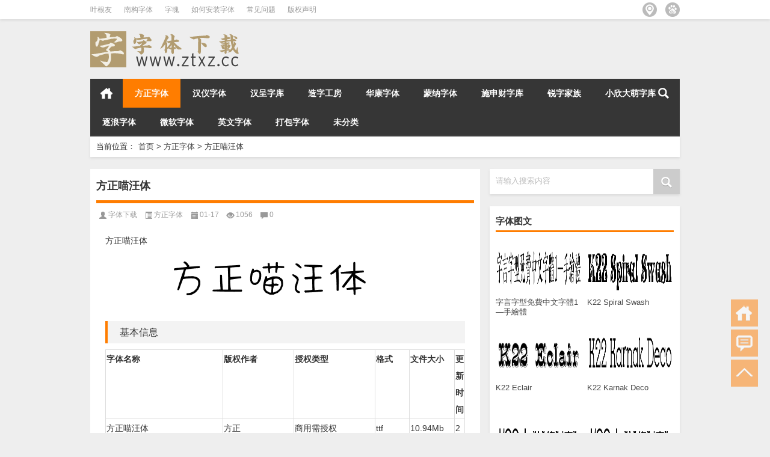

--- FILE ---
content_type: text/html; charset=UTF-8
request_url: https://www.ztxz.cc/3584.html
body_size: 12740
content:
<!doctype html><html data-path="/"><head profile="http://gmpg.org/xfn/11"><meta charset="UTF-8"><meta http-equiv="Content-Type" content="text/html" /><meta http-equiv="X-UA-Compatible" content="IE=edge,chrome=1"><meta name="viewport" content="width=device-width, user-scalable=no, initial-scale=1.0, maximum-scale=1.0, minimum-scale=1.0, viewport-fit=cover"><title>方正喵汪体|字体下载</title><meta name="description" content="方正喵汪体 基本信息 字体名称 版权作者 授权类型 格式 文件大小 更新时间 方正喵汪体 方正 商用需授权 ttf 10.94Mb 2022-01-14 08:46:37 详细信息 字体名称：方正喵汪体亚族名称：Regular字体标识：Founder:方正喵汪" /><meta name="keywords" content="TTF,免费,包装,字体,方正,正体,细,艺术" /><link rel="alternate" type="application/rss+xml" title="字体下载 RSS Feed" href="https://www.ztxz.cc/feed" /><link rel="alternate" type="application/atom+xml" title="字体下载 Atom Feed" href="https://www.ztxz.cc/feed/atom" /><link rel="shortcut icon" href="/wp-content/themes/Loostrive/images/favicon.ico" type="image/x-icon" /><link rel="pingback" href="https://www.ztxz.cc/xmlrpc.php" />
<!--[if lte IE 7]><script>window.location.href='http://up.loome.net/upgrade-your-browser2.html?referrer='+location.href;</script><![endif]--><meta name='robots' content='max-image-preview:large' /><link rel="alternate" title="oEmbed (JSON)" type="application/json+oembed" href="https://www.ztxz.cc/wp-json/oembed/1.0/embed?url=https%3A%2F%2Fwww.ztxz.cc%2F3584.html" /><link rel="alternate" title="oEmbed (XML)" type="text/xml+oembed" href="https://www.ztxz.cc/wp-json/oembed/1.0/embed?url=https%3A%2F%2Fwww.ztxz.cc%2F3584.html&#038;format=xml" /><style id='wp-img-auto-sizes-contain-inline-css' type='text/css'>img:is([sizes=auto i],[sizes^="auto," i]){contain-intrinsic-size:3000px 1500px}
/*# sourceURL=wp-img-auto-sizes-contain-inline-css */</style><link data-optimized="2" rel="stylesheet" href="https://www.ztxz.cc/wp-content/litespeed/css/67a995502b47404858e4f0b1194a87d1.css?ver=8f398" /><style id='classic-theme-styles-inline-css' type='text/css'>/*! This file is auto-generated */
.wp-block-button__link{color:#fff;background-color:#32373c;border-radius:9999px;box-shadow:none;text-decoration:none;padding:calc(.667em + 2px) calc(1.333em + 2px);font-size:1.125em}.wp-block-file__button{background:#32373c;color:#fff;text-decoration:none}
/*# sourceURL=/wp-includes/css/classic-themes.min.css */</style> <script type="litespeed/javascript" data-src="https://www.ztxz.cc/wp-content/themes/Loostrive/js/jquery.min.js" id="jquery-js"></script> <link rel="https://api.w.org/" href="https://www.ztxz.cc/wp-json/" /><link rel="alternate" title="JSON" type="application/json" href="https://www.ztxz.cc/wp-json/wp/v2/posts/3584" /><link rel="canonical" href="https://www.ztxz.cc/3584.html" /><link rel='shortlink' href='https://www.ztxz.cc/?p=3584' /><style type="text/css">.erphp-wppay{
			border-color: #b29c70 !important;
			background-color: #ffffff !important;
			color: #333333 !important;
		}
		.erphp-wppay-success{
			border-color: #54c468 !important;
		}
		.erphp-wppay a{
			color: #21759b !important;
		}
		.erphp-wppay b{
			color: #ff5f33 !important;
		}
		.wppay-custom-modal-box .wppay-modal .erphp-wppay-qrcode .tab a .price{
			color: #b29c70 !important;
		}
				.wppay-custom-modal-box .wppay-modal .erphp-wppay-qrcode .tab-list{
			background-color: #b29c70 !important;
		}</style> <script type="litespeed/javascript">window._WPPAY={"uri":"https://www.ztxz.cc/wp-content/plugins/wppay","payment":"1","author":"mobantu"}</script> <style type="text/css">.recentcomments a{display:inline !important;padding:0 !important;margin:0 !important;}</style><style>#post_container .fixed-hight .thumbnail{height:300px; overflow: hidden;}
	@media only screen and (max-width: 640px) {#post_container .fixed-hight .thumbnail{height:157.5px; overflow: hidden;}}
	.related,.related_box{height: 185px;}
	.related_box .r_pic,.related_box .r_pic img {height: 95px;}
			@media only screen and (max-width: 640px){.container {margin:0 5% ;max-width:none !important;}}</style> <script type="litespeed/javascript" data-src="https://pagead2.googlesyndication.com/pagead/js/adsbygoogle.js?client=ca-pub-6430715809164514" crossorigin="anonymous"></script> <style id='global-styles-inline-css' type='text/css'>:root{--wp--preset--aspect-ratio--square: 1;--wp--preset--aspect-ratio--4-3: 4/3;--wp--preset--aspect-ratio--3-4: 3/4;--wp--preset--aspect-ratio--3-2: 3/2;--wp--preset--aspect-ratio--2-3: 2/3;--wp--preset--aspect-ratio--16-9: 16/9;--wp--preset--aspect-ratio--9-16: 9/16;--wp--preset--color--black: #000000;--wp--preset--color--cyan-bluish-gray: #abb8c3;--wp--preset--color--white: #ffffff;--wp--preset--color--pale-pink: #f78da7;--wp--preset--color--vivid-red: #cf2e2e;--wp--preset--color--luminous-vivid-orange: #ff6900;--wp--preset--color--luminous-vivid-amber: #fcb900;--wp--preset--color--light-green-cyan: #7bdcb5;--wp--preset--color--vivid-green-cyan: #00d084;--wp--preset--color--pale-cyan-blue: #8ed1fc;--wp--preset--color--vivid-cyan-blue: #0693e3;--wp--preset--color--vivid-purple: #9b51e0;--wp--preset--gradient--vivid-cyan-blue-to-vivid-purple: linear-gradient(135deg,rgb(6,147,227) 0%,rgb(155,81,224) 100%);--wp--preset--gradient--light-green-cyan-to-vivid-green-cyan: linear-gradient(135deg,rgb(122,220,180) 0%,rgb(0,208,130) 100%);--wp--preset--gradient--luminous-vivid-amber-to-luminous-vivid-orange: linear-gradient(135deg,rgb(252,185,0) 0%,rgb(255,105,0) 100%);--wp--preset--gradient--luminous-vivid-orange-to-vivid-red: linear-gradient(135deg,rgb(255,105,0) 0%,rgb(207,46,46) 100%);--wp--preset--gradient--very-light-gray-to-cyan-bluish-gray: linear-gradient(135deg,rgb(238,238,238) 0%,rgb(169,184,195) 100%);--wp--preset--gradient--cool-to-warm-spectrum: linear-gradient(135deg,rgb(74,234,220) 0%,rgb(151,120,209) 20%,rgb(207,42,186) 40%,rgb(238,44,130) 60%,rgb(251,105,98) 80%,rgb(254,248,76) 100%);--wp--preset--gradient--blush-light-purple: linear-gradient(135deg,rgb(255,206,236) 0%,rgb(152,150,240) 100%);--wp--preset--gradient--blush-bordeaux: linear-gradient(135deg,rgb(254,205,165) 0%,rgb(254,45,45) 50%,rgb(107,0,62) 100%);--wp--preset--gradient--luminous-dusk: linear-gradient(135deg,rgb(255,203,112) 0%,rgb(199,81,192) 50%,rgb(65,88,208) 100%);--wp--preset--gradient--pale-ocean: linear-gradient(135deg,rgb(255,245,203) 0%,rgb(182,227,212) 50%,rgb(51,167,181) 100%);--wp--preset--gradient--electric-grass: linear-gradient(135deg,rgb(202,248,128) 0%,rgb(113,206,126) 100%);--wp--preset--gradient--midnight: linear-gradient(135deg,rgb(2,3,129) 0%,rgb(40,116,252) 100%);--wp--preset--font-size--small: 13px;--wp--preset--font-size--medium: 20px;--wp--preset--font-size--large: 36px;--wp--preset--font-size--x-large: 42px;--wp--preset--spacing--20: 0.44rem;--wp--preset--spacing--30: 0.67rem;--wp--preset--spacing--40: 1rem;--wp--preset--spacing--50: 1.5rem;--wp--preset--spacing--60: 2.25rem;--wp--preset--spacing--70: 3.38rem;--wp--preset--spacing--80: 5.06rem;--wp--preset--shadow--natural: 6px 6px 9px rgba(0, 0, 0, 0.2);--wp--preset--shadow--deep: 12px 12px 50px rgba(0, 0, 0, 0.4);--wp--preset--shadow--sharp: 6px 6px 0px rgba(0, 0, 0, 0.2);--wp--preset--shadow--outlined: 6px 6px 0px -3px rgb(255, 255, 255), 6px 6px rgb(0, 0, 0);--wp--preset--shadow--crisp: 6px 6px 0px rgb(0, 0, 0);}:where(.is-layout-flex){gap: 0.5em;}:where(.is-layout-grid){gap: 0.5em;}body .is-layout-flex{display: flex;}.is-layout-flex{flex-wrap: wrap;align-items: center;}.is-layout-flex > :is(*, div){margin: 0;}body .is-layout-grid{display: grid;}.is-layout-grid > :is(*, div){margin: 0;}:where(.wp-block-columns.is-layout-flex){gap: 2em;}:where(.wp-block-columns.is-layout-grid){gap: 2em;}:where(.wp-block-post-template.is-layout-flex){gap: 1.25em;}:where(.wp-block-post-template.is-layout-grid){gap: 1.25em;}.has-black-color{color: var(--wp--preset--color--black) !important;}.has-cyan-bluish-gray-color{color: var(--wp--preset--color--cyan-bluish-gray) !important;}.has-white-color{color: var(--wp--preset--color--white) !important;}.has-pale-pink-color{color: var(--wp--preset--color--pale-pink) !important;}.has-vivid-red-color{color: var(--wp--preset--color--vivid-red) !important;}.has-luminous-vivid-orange-color{color: var(--wp--preset--color--luminous-vivid-orange) !important;}.has-luminous-vivid-amber-color{color: var(--wp--preset--color--luminous-vivid-amber) !important;}.has-light-green-cyan-color{color: var(--wp--preset--color--light-green-cyan) !important;}.has-vivid-green-cyan-color{color: var(--wp--preset--color--vivid-green-cyan) !important;}.has-pale-cyan-blue-color{color: var(--wp--preset--color--pale-cyan-blue) !important;}.has-vivid-cyan-blue-color{color: var(--wp--preset--color--vivid-cyan-blue) !important;}.has-vivid-purple-color{color: var(--wp--preset--color--vivid-purple) !important;}.has-black-background-color{background-color: var(--wp--preset--color--black) !important;}.has-cyan-bluish-gray-background-color{background-color: var(--wp--preset--color--cyan-bluish-gray) !important;}.has-white-background-color{background-color: var(--wp--preset--color--white) !important;}.has-pale-pink-background-color{background-color: var(--wp--preset--color--pale-pink) !important;}.has-vivid-red-background-color{background-color: var(--wp--preset--color--vivid-red) !important;}.has-luminous-vivid-orange-background-color{background-color: var(--wp--preset--color--luminous-vivid-orange) !important;}.has-luminous-vivid-amber-background-color{background-color: var(--wp--preset--color--luminous-vivid-amber) !important;}.has-light-green-cyan-background-color{background-color: var(--wp--preset--color--light-green-cyan) !important;}.has-vivid-green-cyan-background-color{background-color: var(--wp--preset--color--vivid-green-cyan) !important;}.has-pale-cyan-blue-background-color{background-color: var(--wp--preset--color--pale-cyan-blue) !important;}.has-vivid-cyan-blue-background-color{background-color: var(--wp--preset--color--vivid-cyan-blue) !important;}.has-vivid-purple-background-color{background-color: var(--wp--preset--color--vivid-purple) !important;}.has-black-border-color{border-color: var(--wp--preset--color--black) !important;}.has-cyan-bluish-gray-border-color{border-color: var(--wp--preset--color--cyan-bluish-gray) !important;}.has-white-border-color{border-color: var(--wp--preset--color--white) !important;}.has-pale-pink-border-color{border-color: var(--wp--preset--color--pale-pink) !important;}.has-vivid-red-border-color{border-color: var(--wp--preset--color--vivid-red) !important;}.has-luminous-vivid-orange-border-color{border-color: var(--wp--preset--color--luminous-vivid-orange) !important;}.has-luminous-vivid-amber-border-color{border-color: var(--wp--preset--color--luminous-vivid-amber) !important;}.has-light-green-cyan-border-color{border-color: var(--wp--preset--color--light-green-cyan) !important;}.has-vivid-green-cyan-border-color{border-color: var(--wp--preset--color--vivid-green-cyan) !important;}.has-pale-cyan-blue-border-color{border-color: var(--wp--preset--color--pale-cyan-blue) !important;}.has-vivid-cyan-blue-border-color{border-color: var(--wp--preset--color--vivid-cyan-blue) !important;}.has-vivid-purple-border-color{border-color: var(--wp--preset--color--vivid-purple) !important;}.has-vivid-cyan-blue-to-vivid-purple-gradient-background{background: var(--wp--preset--gradient--vivid-cyan-blue-to-vivid-purple) !important;}.has-light-green-cyan-to-vivid-green-cyan-gradient-background{background: var(--wp--preset--gradient--light-green-cyan-to-vivid-green-cyan) !important;}.has-luminous-vivid-amber-to-luminous-vivid-orange-gradient-background{background: var(--wp--preset--gradient--luminous-vivid-amber-to-luminous-vivid-orange) !important;}.has-luminous-vivid-orange-to-vivid-red-gradient-background{background: var(--wp--preset--gradient--luminous-vivid-orange-to-vivid-red) !important;}.has-very-light-gray-to-cyan-bluish-gray-gradient-background{background: var(--wp--preset--gradient--very-light-gray-to-cyan-bluish-gray) !important;}.has-cool-to-warm-spectrum-gradient-background{background: var(--wp--preset--gradient--cool-to-warm-spectrum) !important;}.has-blush-light-purple-gradient-background{background: var(--wp--preset--gradient--blush-light-purple) !important;}.has-blush-bordeaux-gradient-background{background: var(--wp--preset--gradient--blush-bordeaux) !important;}.has-luminous-dusk-gradient-background{background: var(--wp--preset--gradient--luminous-dusk) !important;}.has-pale-ocean-gradient-background{background: var(--wp--preset--gradient--pale-ocean) !important;}.has-electric-grass-gradient-background{background: var(--wp--preset--gradient--electric-grass) !important;}.has-midnight-gradient-background{background: var(--wp--preset--gradient--midnight) !important;}.has-small-font-size{font-size: var(--wp--preset--font-size--small) !important;}.has-medium-font-size{font-size: var(--wp--preset--font-size--medium) !important;}.has-large-font-size{font-size: var(--wp--preset--font-size--large) !important;}.has-x-large-font-size{font-size: var(--wp--preset--font-size--x-large) !important;}
/*# sourceURL=global-styles-inline-css */</style></head><body  class="custom-background"><div id="head" class="row"><div class="mainbar row"><div class="container"><div id="topbar"><ul id="toolbar" class="menu"><li id="menu-item-6769" class="menu-item menu-item-type-taxonomy menu-item-object-category menu-item-6769"><a href="https://www.ztxz.cc/yegenyou">叶根友</a></li><li id="menu-item-6768" class="menu-item menu-item-type-taxonomy menu-item-object-category menu-item-6768"><a href="https://www.ztxz.cc/nangouziti">南构字体</a></li><li id="menu-item-6770" class="menu-item menu-item-type-taxonomy menu-item-object-category menu-item-6770"><a href="https://www.ztxz.cc/zihun">字魂</a></li><li id="menu-item-6764" class="menu-item menu-item-type-post_type menu-item-object-page menu-item-6764"><a href="https://www.ztxz.cc/install">如何安装字体</a></li><li id="menu-item-6765" class="menu-item menu-item-type-post_type menu-item-object-page menu-item-6765"><a href="https://www.ztxz.cc/faq">常见问题</a></li><li id="menu-item-6766" class="menu-item menu-item-type-post_type menu-item-object-page menu-item-6766"><a href="https://www.ztxz.cc/copyright">版权声明</a></li></ul></div><div id="rss"><ul><li><a href="https://www.ztxz.cc/sitemap.html" target="_blank" class="icon5" title="百度站点地图"></a></li><li><a href="https://www.ztxz.cc/sitemap.html" target="_blank" class="icon6" title="站点地图"></a></li></ul></div></div></div><div class="clear"></div><div class="container"><div id="blogname" class="third">
<a href="https://www.ztxz.cc/" title="字体下载">                        <img data-lazyloaded="1" src="[data-uri]" width="256" height="60" data-src="/wp-content/themes/Loostrive/images/logo.png" alt="字体下载" /></a></div></div><div class="clear"></div></div><div class="mainmenus container"><div class="mainmenu"><div class="topnav">
<a href="https://www.ztxz.cc" title="首页" class="home_none">首页</a><div class="menu-button"><i class="menu-ico"></i></div><ul id="menu-%e6%88%91%e7%9a%84%e8%8f%9c%e5%8d%952017" class="menu"><li id="menu-item-16" class="menu-item menu-item-type-taxonomy menu-item-object-category current-post-ancestor current-menu-parent current-post-parent menu-item-16"><a href="https://www.ztxz.cc/fangzhengziti">方正字体</a></li><li id="menu-item-18" class="menu-item menu-item-type-taxonomy menu-item-object-category menu-item-18"><a href="https://www.ztxz.cc/hanyiziti">汉仪字体</a></li><li id="menu-item-1419" class="menu-item menu-item-type-taxonomy menu-item-object-category menu-item-1419"><a href="https://www.ztxz.cc/hanchengziku">汉呈字库</a></li><li id="menu-item-22" class="menu-item menu-item-type-taxonomy menu-item-object-category menu-item-22"><a href="https://www.ztxz.cc/zaozigongfang">造字工房</a></li><li id="menu-item-11" class="menu-item menu-item-type-taxonomy menu-item-object-category menu-item-11"><a href="https://www.ztxz.cc/huakangziti">华康字体</a></li><li id="menu-item-20" class="menu-item menu-item-type-taxonomy menu-item-object-category menu-item-20"><a href="https://www.ztxz.cc/mengnaziti">蒙纳字体</a></li><li id="menu-item-6800" class="menu-item menu-item-type-taxonomy menu-item-object-category menu-item-6800"><a href="https://www.ztxz.cc/shishencai">施申财字库</a></li><li id="menu-item-23" class="menu-item menu-item-type-taxonomy menu-item-object-category menu-item-23"><a href="https://www.ztxz.cc/ruizijiazu">锐字家族</a></li><li id="menu-item-8623" class="menu-item menu-item-type-taxonomy menu-item-object-category menu-item-8623"><a href="https://www.ztxz.cc/xiaoxindameng">小欣大萌字库</a></li><li id="menu-item-21" class="menu-item menu-item-type-taxonomy menu-item-object-category menu-item-21"><a href="https://www.ztxz.cc/zhulangziti">逐浪字体</a></li><li id="menu-item-14" class="menu-item menu-item-type-taxonomy menu-item-object-category menu-item-14"><a href="https://www.ztxz.cc/weiruanziti">微软字体</a></li><li id="menu-item-19" class="menu-item menu-item-type-taxonomy menu-item-object-category menu-item-19"><a href="https://www.ztxz.cc/yingwenziti">英文字体</a></li><li id="menu-item-15" class="menu-item menu-item-type-taxonomy menu-item-object-category menu-item-15"><a href="https://www.ztxz.cc/dabaoziti">打包字体</a></li><li id="menu-item-17" class="menu-item menu-item-type-taxonomy menu-item-object-category menu-item-17"><a href="https://www.ztxz.cc/qita">未分类</a></li></ul><ul class="menu-right"><li class="menu-search">
<a href="#" id="menu-search" title="搜索"></a><div class="menu-search-form "><form action="https://www.ztxz.cc" method="get">
<input name="s" type="text" id="search" value="" maxlength="150" placeholder="请输入搜索内容" x-webkit-speech style="width:135px">
<input type="submit" value="搜索" class="button"/></form></div></li></ul></div></div><div class="clear"></div></div></div><div class="container"><div class="subsidiary box clearfix"><div class="bulletin fourfifth">
<span class="sixth">当前位置：</span><div itemscope itemtype="http://schema.org/WebPage" id="crumbs"> <a itemprop="breadcrumb" href="https://www.ztxz.cc">首页</a> <span class="delimiter">></span> <a itemprop="breadcrumb" href="https://www.ztxz.cc/fangzhengziti">方正字体</a> <span class="delimiter">></span> <span class="current">方正喵汪体</span></div></div></div><div id="sidebar"><div class="search box row"><div class="search_site"><form id="searchform" method="get" action="https://www.ztxz.cc">
<input type="submit" value="" id="searchsubmit" class="button"/>
<label><span>请输入搜索内容</span><input type="text" class="search-s" name="s"  x-webkit-speech /></label></form></div></div><div class="widget box row"><h3>字体图文</h3><div class="siderbar-list"><ul class="imglist clear"><li class="post" style="min-height: 140px">
<a href="https://www.ztxz.cc/9016.html" title="字言字型免費中文字體1—手繪體"><img data-lazyloaded="1" src="[data-uri]" data-src="https://www.ztxz.cc/wp-content/uploads/2025/10/f367d8aef10c348af3fd73e65c04a25b.png" width="142" height="90" alt="字言字型免費中文字體1—手繪體"/><h4>字言字型免費中文字體1—手繪體</h4></a></li><li class="post" style="min-height: 140px">
<a href="https://www.ztxz.cc/9012.html" title="K22 Spiral Swash"><img data-lazyloaded="1" src="[data-uri]" data-src="https://www.ztxz.cc/wp-content/uploads/2025/10/158029c87ac9b6ca2125013bb02d8c35.png" width="142" height="90" alt="K22 Spiral Swash"/><h4>K22 Spiral Swash</h4></a></li><li class="post" style="min-height: 140px">
<a href="https://www.ztxz.cc/9010.html" title="K22 Eclair"><img data-lazyloaded="1" src="[data-uri]" data-src="https://www.ztxz.cc/wp-content/uploads/2025/10/21a845f73b1d9d40bd209bdd19690954.png" width="142" height="90" alt="K22 Eclair"/><h4>K22 Eclair</h4></a></li><li class="post" style="min-height: 140px">
<a href="https://www.ztxz.cc/9008.html" title="K22 Karnak Deco"><img data-lazyloaded="1" src="[data-uri]" data-src="https://www.ztxz.cc/wp-content/uploads/2025/10/0b19426d1f5b2d077192fceaf07168ca.png" width="142" height="90" alt="K22 Karnak Deco"/><h4>K22 Karnak Deco</h4></a></li><li class="post" style="min-height: 140px">
<a href="https://www.ztxz.cc/9007.html" title="K22 Lawenta"><img data-lazyloaded="1" src="[data-uri]" data-src="https://www.ztxz.cc/wp-content/uploads/2025/10/16d08a7116fd630fc33e5dd6b5079007.png" width="142" height="90" alt="K22 Lawenta"/><h4>K22 Lawenta</h4></a></li><li class="post" style="min-height: 140px">
<a href="https://www.ztxz.cc/9005.html" title="K22 Lawenta"><img data-lazyloaded="1" src="[data-uri]" data-src="https://www.ztxz.cc/wp-content/uploads/2025/10/16d08a7116fd630fc33e5dd6b5079007.png" width="142" height="90" alt="K22 Lawenta"/><h4>K22 Lawenta</h4></a></li><li class="post" style="min-height: 140px">
<a href="https://www.ztxz.cc/9002.html" title="K22 Spiral Swash"><img data-lazyloaded="1" src="[data-uri]" data-src="https://www.ztxz.cc/wp-content/uploads/2025/10/158029c87ac9b6ca2125013bb02d8c35.png" width="142" height="90" alt="K22 Spiral Swash"/><h4>K22 Spiral Swash</h4></a></li><li class="post" style="min-height: 140px">
<a href="https://www.ztxz.cc/9000.html" title="K22 Eureka"><img data-lazyloaded="1" src="[data-uri]" data-src="https://www.ztxz.cc/wp-content/uploads/2025/10/8ad728c2e7dbdcc4da9f3582d81bd763.png" width="142" height="90" alt="K22 Eureka"/><h4>K22 Eureka</h4></a></li><li class="post" style="min-height: 140px">
<a href="https://www.ztxz.cc/8999.html" title="K22 Plural"><img data-lazyloaded="1" src="[data-uri]" data-src="https://www.ztxz.cc/wp-content/uploads/2025/10/286671dbceda54ca5b9c5bd12cf38f01.png" width="142" height="90" alt="K22 Plural"/><h4>K22 Plural</h4></a></li><li class="post" style="min-height: 140px">
<a href="https://www.ztxz.cc/8993.html" title="K22 Eureka NoFrills"><img data-lazyloaded="1" src="[data-uri]" data-src="https://www.ztxz.cc/wp-content/uploads/2025/10/228bea1a31821af860390457f6d989c8.png" width="142" height="90" alt="K22 Eureka NoFrills"/><h4>K22 Eureka NoFrills</h4></a></li></ul></div></div><div class="widget box row"><div id="tab-title"><div class="tab"><ul id="tabnav"><li class="selected">最新文章</li><li>热评文章</li><li>随机文章</li></ul></div><div class="clear"></div></div><div id="tab-content"><ul><li><a href='https://www.ztxz.cc/9016.html'>字言字型免費中文字體1—手繪體</a></li><li><a href='https://www.ztxz.cc/9012.html'>K22 Spiral Swash</a></li><li><a href='https://www.ztxz.cc/9010.html'>K22 Eclair</a></li><li><a href='https://www.ztxz.cc/9008.html'>K22 Karnak Deco</a></li><li><a href='https://www.ztxz.cc/9007.html'>K22 Lawenta</a></li><li><a href='https://www.ztxz.cc/9005.html'>K22 Lawenta</a></li><li><a href='https://www.ztxz.cc/9002.html'>K22 Spiral Swash</a></li><li><a href='https://www.ztxz.cc/9000.html'>K22 Eureka</a></li><li><a href='https://www.ztxz.cc/8999.html'>K22 Plural</a></li><li><a href='https://www.ztxz.cc/8993.html'>K22 Eureka NoFrills</a></li></ul><ul class="hide"><li><a href="https://www.ztxz.cc/1.html" title="方正字库大全更新日期：2023-10-30">方正字库大全更新日期：2023-10-30</a></li><li><a href="https://www.ztxz.cc/48.html" title="汉仪字库大全 更新至2023年11月5日">汉仪字库大全 更新至2023年11月5日</a></li><li><a href="https://www.ztxz.cc/6809.html" title="仗剑走天涯拼音体">仗剑走天涯拼音体</a></li><li><a href="https://www.ztxz.cc/6807.html" title="正午时光拼音体">正午时光拼音体</a></li><li><a href="https://www.ztxz.cc/1084.html" title="A-OTF A1明朝 Std">A-OTF A1明朝 Std</a></li><li><a href="https://www.ztxz.cc/6830.html" title="硬笔行草拼音体">硬笔行草拼音体</a></li><li><a href="https://www.ztxz.cc/57.html" title="造字工房，2021年新字体上市，已上市字体产品增至115种154 款">造字工房，2021年新字体上市，已上市字体产品增至115种154 款</a></li><li><a href="https://www.ztxz.cc/6828.html" title="硬汉一号拼音体">硬汉一号拼音体</a></li><li><a href="https://www.ztxz.cc/744.html" title="一款日本书法字体HOT-Ninja Std R.otf">一款日本书法字体HOT-Ninja Std R.otf</a></li><li><a href="https://www.ztxz.cc/6821.html" title="仗剑走天涯">仗剑走天涯</a></li></ul><ul class="hide"><li><a href="https://www.ztxz.cc/6980.html" title="恋人手写 的文章">恋人手写</a></li><li><a href="https://www.ztxz.cc/1984.html" title="B2花园-Medium 的文章">B2花园-Medium</a></li><li><a href="https://www.ztxz.cc/4848.html" title="吉页大字体繁 的文章">吉页大字体繁</a></li><li><a href="https://www.ztxz.cc/5680.html" title="锐字云字库超黑 的文章">锐字云字库超黑</a></li><li><a href="https://www.ztxz.cc/5219.html" title="字魂113号-呆萌少女体 的文章">字魂113号-呆萌少女体</a></li><li><a href="https://www.ztxz.cc/3805.html" title="汉仪尚巍稚拙 W 的文章">汉仪尚巍稚拙 W</a></li><li><a href="https://www.ztxz.cc/5402.html" title="字魂216号-文艺先锋体 的文章">字魂216号-文艺先锋体</a></li><li><a href="https://www.ztxz.cc/1822.html" title="华康儿风体 的文章">华康儿风体</a></li><li><a href="https://www.ztxz.cc/7112.html" title="不虚此行 的文章">不虚此行</a></li><li><a href="https://www.ztxz.cc/1853.html" title="鸿蒙 Sans SC Thin 的文章">鸿蒙 Sans SC Thin</a></li></ul></div></div><div class="widget box row"><h3>标签</h3><div class="tagcloud">
<a href="https://www.ztxz.cc/tag/gb2312-80" class="tag-cloud-link tag-link-23 tag-link-position-1" style="font-size: 10pt;">GB2312-80</a>
<a href="https://www.ztxz.cc/tag/otf" class="tag-cloud-link tag-link-110 tag-link-position-2" style="font-size: 10pt;">otf</a>
<a href="https://www.ztxz.cc/tag/ttf" class="tag-cloud-link tag-link-17 tag-link-position-3" style="font-size: 10pt;">TTF</a>
<a href="https://www.ztxz.cc/tag/%e4%b9%a6%e6%b3%95" class="tag-cloud-link tag-link-18 tag-link-position-4" style="font-size: 10pt;">书法</a>
<a href="https://www.ztxz.cc/tag/%e5%85%8d%e8%b4%b9" class="tag-cloud-link tag-link-248 tag-link-position-5" style="font-size: 10pt;">免费</a>
<a href="https://www.ztxz.cc/tag/%e5%85%8d%e8%b4%b9%e5%95%86%e7%94%a8" class="tag-cloud-link tag-link-163 tag-link-position-6" style="font-size: 10pt;">免费商用</a>
<a href="https://www.ztxz.cc/tag/%e5%88%9b%e6%84%8f" class="tag-cloud-link tag-link-20 tag-link-position-7" style="font-size: 10pt;">创意</a>
<a href="https://www.ztxz.cc/tag/%e5%95%86%e4%b8%9a" class="tag-cloud-link tag-link-356 tag-link-position-8" style="font-size: 10pt;">商业</a>
<a href="https://www.ztxz.cc/tag/%e5%95%86%e7%94%a8%e5%85%8d%e8%b4%b9" class="tag-cloud-link tag-link-218 tag-link-position-9" style="font-size: 10pt;">商用免费</a>
<a href="https://www.ztxz.cc/tag/%e5%9c%86" class="tag-cloud-link tag-link-116 tag-link-position-10" style="font-size: 10pt;">圆</a>
<a href="https://www.ztxz.cc/tag/%e5%9c%86%e4%bd%93" class="tag-cloud-link tag-link-63 tag-link-position-11" style="font-size: 10pt;">圆体</a>
<a href="https://www.ztxz.cc/tag/%e5%ad%97%e4%bd%93" class="tag-cloud-link tag-link-28 tag-link-position-12" style="font-size: 10pt;">字体</a>
<a href="https://www.ztxz.cc/tag/%e5%ad%97%e4%bd%93%e4%b8%8b%e8%bd%bd" class="tag-cloud-link tag-link-29 tag-link-position-13" style="font-size: 10pt;">字体下载</a>
<a href="https://www.ztxz.cc/tag/%e5%ad%97%e5%ba%93" class="tag-cloud-link tag-link-374 tag-link-position-14" style="font-size: 10pt;">字库</a>
<a href="https://www.ztxz.cc/tag/%e5%ad%97%e9%ad%82" class="tag-cloud-link tag-link-341 tag-link-position-15" style="font-size: 10pt;">字魂</a>
<a href="https://www.ztxz.cc/tag/%e5%ae%8b%e4%bd%93" class="tag-cloud-link tag-link-65 tag-link-position-16" style="font-size: 10pt;">宋体</a>
<a href="https://www.ztxz.cc/tag/%e5%b9%bf%e5%91%8a" class="tag-cloud-link tag-link-243 tag-link-position-17" style="font-size: 10pt;">广告</a>
<a href="https://www.ztxz.cc/tag/%e6%89%8b%e5%86%99" class="tag-cloud-link tag-link-58 tag-link-position-18" style="font-size: 10pt;">手写</a>
<a href="https://www.ztxz.cc/tag/%e6%89%8b%e5%86%99%e5%ad%97%e4%bd%93" class="tag-cloud-link tag-link-89 tag-link-position-19" style="font-size: 10pt;">手写字体</a>
<a href="https://www.ztxz.cc/tag/%e6%8b%bc%e9%9f%b3" class="tag-cloud-link tag-link-238 tag-link-position-20" style="font-size: 10pt;">拼音</a>
<a href="https://www.ztxz.cc/tag/%e6%96%b9%e6%ad%a3" class="tag-cloud-link tag-link-15 tag-link-position-21" style="font-size: 10pt;">方正</a>
<a href="https://www.ztxz.cc/tag/%e6%96%bd%e7%94%b3%e8%b4%a2" class="tag-cloud-link tag-link-372 tag-link-position-22" style="font-size: 10pt;">施申财</a>
<a href="https://www.ztxz.cc/tag/%e6%96%bd%e7%94%b3%e8%b4%a2%e5%ad%97%e5%ba%93" class="tag-cloud-link tag-link-373 tag-link-position-23" style="font-size: 10pt;">施申财字库</a>
<a href="https://www.ztxz.cc/tag/%e6%a0%87%e5%87%86" class="tag-cloud-link tag-link-357 tag-link-position-24" style="font-size: 10pt;">标准</a>
<a href="https://www.ztxz.cc/tag/%e6%a0%87%e9%a2%98" class="tag-cloud-link tag-link-139 tag-link-position-25" style="font-size: 10pt;">标题</a>
<a href="https://www.ztxz.cc/tag/%e6%a5%b7" class="tag-cloud-link tag-link-119 tag-link-position-26" style="font-size: 10pt;">楷</a>
<a href="https://www.ztxz.cc/tag/%e6%af%9b%e7%ac%94" class="tag-cloud-link tag-link-53 tag-link-position-27" style="font-size: 10pt;">毛笔</a>
<a href="https://www.ztxz.cc/tag/%e6%b1%89%e4%bb%aa" class="tag-cloud-link tag-link-32 tag-link-position-28" style="font-size: 10pt;">汉仪</a>
<a href="https://www.ztxz.cc/tag/%e6%b1%89%e4%bb%aa%e5%ad%97%e4%bd%93" class="tag-cloud-link tag-link-30 tag-link-position-29" style="font-size: 10pt;">汉仪字体</a>
<a href="https://www.ztxz.cc/tag/%e6%b1%89%e5%ad%97" class="tag-cloud-link tag-link-46 tag-link-position-30" style="font-size: 10pt;">汉字</a>
<a href="https://www.ztxz.cc/tag/%e6%b5%b7%e6%8a%a5" class="tag-cloud-link tag-link-100 tag-link-position-31" style="font-size: 10pt;">海报</a>
<a href="https://www.ztxz.cc/tag/%e7%94%b5%e5%95%86" class="tag-cloud-link tag-link-304 tag-link-position-32" style="font-size: 10pt;">电商</a>
<a href="https://www.ztxz.cc/tag/%e7%ae%80" class="tag-cloud-link tag-link-112 tag-link-position-33" style="font-size: 10pt;">简</a>
<a href="https://www.ztxz.cc/tag/%e7%ba%bf" class="tag-cloud-link tag-link-117 tag-link-position-34" style="font-size: 10pt;">线</a>
<a href="https://www.ztxz.cc/tag/%e7%bb%86" class="tag-cloud-link tag-link-48 tag-link-position-35" style="font-size: 10pt;">细</a>
<a href="https://www.ztxz.cc/tag/%e8%89%ba%e6%9c%af" class="tag-cloud-link tag-link-235 tag-link-position-36" style="font-size: 10pt;">艺术</a>
<a href="https://www.ztxz.cc/tag/%e8%ae%be%e8%ae%a1" class="tag-cloud-link tag-link-227 tag-link-position-37" style="font-size: 10pt;">设计</a>
<a href="https://www.ztxz.cc/tag/%e9%80%a0%e5%ad%97%e5%b7%a5%e6%88%bf" class="tag-cloud-link tag-link-43 tag-link-position-38" style="font-size: 10pt;">造字工房</a>
<a href="https://www.ztxz.cc/tag/%e9%98%bf%e9%87%8c" class="tag-cloud-link tag-link-249 tag-link-position-39" style="font-size: 10pt;">阿里</a>
<a href="https://www.ztxz.cc/tag/%e9%bb%91%e4%bd%93" class="tag-cloud-link tag-link-44 tag-link-position-40" style="font-size: 10pt;">黑体</a></div></div><div id="sidebar-follow"></div></div><div class="mainleft"  id="content"><div class="article_container row  box"><h1>方正喵汪体</h1><div class="article_info">
<span class="info_author info_ico"><a href="https://www.ztxz.cc/author/ztxz" title="由 字体下载 发布" rel="author">字体下载</a></span>
<span class="info_category info_ico"><a href="https://www.ztxz.cc/fangzhengziti" rel="category tag">方正字体</a></span>
<span class="info_date info_ico">01-17</span>
<span class="info_views info_ico">1056</span>
<span class="info_comment info_ico"><a href="https://www.ztxz.cc/3584.html#respond">0</a></span></div><div class="clear"></div><div class="context"><div id="post_content"><p>方正喵汪体</p><p><img data-lazyloaded="1" src="[data-uri]" decoding="async" class="aligncenter size-full wp-image-3693" data-src="https://www.ztxz.cc/wp-content/uploads/2022/01/1642034860805745.png" alt="方正喵汪体" width="400" height="100" alt="方正喵汪体-1" title="方正喵汪体-1" /></p><h2>基本信息</h2><table cellspacing="0" cellpadding="0" border="0" width="831px"><thead><tr><td width="220px">字体名称</td><td width="130px">版权作者</td><td width="150px">授权类型</td><td width="60px">格式</td><td width="80px">文件大小</td><td>更新时间</td></tr></thead><tbody><tr><td>方正喵汪体</td><td>方正</td><td>商用需授权</td><td>ttf</td><td>10.94Mb</td><td>2022-01-14 08:46:37</td></tr></tbody></table><h2>详细信息</h2><ul><li>字体名称：方正喵汪体</li><li>亚族名称：Regular</li><li>字体标识：Founder:方正喵汪体Regular</li><li>字体全名：方正喵汪体</li><li>字体版本：Version 1.00</li><li>字重类型：400</li><li>PostScript：FZSJ-MIAOWANGT</li><li>版权信息：Copyright(c) Beijing Founder Electronics Co.,Ltd.2015</li></ul><h2>字符映射图</h2><p><img data-lazyloaded="1" src="[data-uri]" fetchpriority="high" decoding="async" class="aligncenter size-full wp-image-3694" data-src="https://www.ztxz.cc/wp-content/uploads/2022/01/1642034860902790.png" alt="方正喵汪体" width="830" height="818" alt="方正喵汪体-2" title="方正喵汪体-2" /></p><h2>下载地址</h2><p><a href="https://www.foundertype.com/index.php/FindFont/searchFont?keyword=方正喵汪体&amp;?utm_source=zitixiazai" title="方正官网免费下载" target="_blank" rel="nofollow noopener">官网下载</a></p></div><div class="clear"></div><div class="article_tags"><div class="tagcloud">
标签：<a href="https://www.ztxz.cc/tag/ttf" rel="tag">TTF</a> <a href="https://www.ztxz.cc/tag/%e5%85%8d%e8%b4%b9" rel="tag">免费</a> <a href="https://www.ztxz.cc/tag/%e5%8c%85%e8%a3%85" rel="tag">包装</a> <a href="https://www.ztxz.cc/tag/%e5%ad%97%e4%bd%93" rel="tag">字体</a> <a href="https://www.ztxz.cc/tag/%e6%96%b9%e6%ad%a3" rel="tag">方正</a> <a href="https://www.ztxz.cc/tag/%e6%ad%a3%e4%bd%93" rel="tag">正体</a> <a href="https://www.ztxz.cc/tag/%e7%bb%86" rel="tag">细</a> <a href="https://www.ztxz.cc/tag/%e8%89%ba%e6%9c%af" rel="tag">艺术</a></div></div></div></div><div><ul class="post-navigation row"><div class="post-previous twofifth">
上一篇 <br> <a href="https://www.ztxz.cc/3583.html" rel="prev">方正喵呜简体</a></div><div class="post-next twofifth">
下一篇 <br> <a href="https://www.ztxz.cc/3585.html" rel="next">方正泡泡拼音体</a></div></ul></div><div class="clear"></div></div></div><div class="clear"></div><div id="footer"><div class="copyright"><p> Copyright &copy; 2018-2025 <a href="https://www.ztxz.cc/"><strong>
字体下载    </strong></a> Powered by 字体下载 <script type="litespeed/javascript">var _hmt=_hmt||[];(function(){var hm=document.createElement("script");hm.src="https://hm.baidu.com/hm.js?8e9fa1eac561dd7a9e53dc56422e026c";var s=document.getElementsByTagName("script")[0];s.parentNode.insertBefore(hm,s)})()</script> </p></div></div></div><div id="tbox">
<a id="home" href="https://www.ztxz.cc"></a>
<a id="pinglun" href="#comments_box" title="前往评论"><i class="fa fa-commenting"></i></a>
<a id="gotop" href="javascript:void(0)"></a></div> <script type="speculationrules">{"prefetch":[{"source":"document","where":{"and":[{"href_matches":"/*"},{"not":{"href_matches":["/wp-*.php","/wp-admin/*","/wp-content/uploads/*","/wp-content/*","/wp-content/plugins/*","/wp-content/themes/Loostrive/*","/*\\?(.+)"]}},{"not":{"selector_matches":"a[rel~=\"nofollow\"]"}},{"not":{"selector_matches":".no-prefetch, .no-prefetch a"}}]},"eagerness":"conservative"}]}</script> <script id="cfg-script-js-extra" type="litespeed/javascript">var cfg_ajax={"ajax_url":"https://www.ztxz.cc/wp-admin/admin-ajax.php","nonce":"eabe5f71f7","post_id":"3584"}</script> <script id="wppay-js-extra" type="litespeed/javascript">var wppay_ajax_url="https://www.ztxz.cc/wp-admin/admin-ajax.php"</script> <script data-no-optimize="1">window.lazyLoadOptions=Object.assign({},{threshold:300},window.lazyLoadOptions||{});!function(t,e){"object"==typeof exports&&"undefined"!=typeof module?module.exports=e():"function"==typeof define&&define.amd?define(e):(t="undefined"!=typeof globalThis?globalThis:t||self).LazyLoad=e()}(this,function(){"use strict";function e(){return(e=Object.assign||function(t){for(var e=1;e<arguments.length;e++){var n,a=arguments[e];for(n in a)Object.prototype.hasOwnProperty.call(a,n)&&(t[n]=a[n])}return t}).apply(this,arguments)}function o(t){return e({},at,t)}function l(t,e){return t.getAttribute(gt+e)}function c(t){return l(t,vt)}function s(t,e){return function(t,e,n){e=gt+e;null!==n?t.setAttribute(e,n):t.removeAttribute(e)}(t,vt,e)}function i(t){return s(t,null),0}function r(t){return null===c(t)}function u(t){return c(t)===_t}function d(t,e,n,a){t&&(void 0===a?void 0===n?t(e):t(e,n):t(e,n,a))}function f(t,e){et?t.classList.add(e):t.className+=(t.className?" ":"")+e}function _(t,e){et?t.classList.remove(e):t.className=t.className.replace(new RegExp("(^|\\s+)"+e+"(\\s+|$)")," ").replace(/^\s+/,"").replace(/\s+$/,"")}function g(t){return t.llTempImage}function v(t,e){!e||(e=e._observer)&&e.unobserve(t)}function b(t,e){t&&(t.loadingCount+=e)}function p(t,e){t&&(t.toLoadCount=e)}function n(t){for(var e,n=[],a=0;e=t.children[a];a+=1)"SOURCE"===e.tagName&&n.push(e);return n}function h(t,e){(t=t.parentNode)&&"PICTURE"===t.tagName&&n(t).forEach(e)}function a(t,e){n(t).forEach(e)}function m(t){return!!t[lt]}function E(t){return t[lt]}function I(t){return delete t[lt]}function y(e,t){var n;m(e)||(n={},t.forEach(function(t){n[t]=e.getAttribute(t)}),e[lt]=n)}function L(a,t){var o;m(a)&&(o=E(a),t.forEach(function(t){var e,n;e=a,(t=o[n=t])?e.setAttribute(n,t):e.removeAttribute(n)}))}function k(t,e,n){f(t,e.class_loading),s(t,st),n&&(b(n,1),d(e.callback_loading,t,n))}function A(t,e,n){n&&t.setAttribute(e,n)}function O(t,e){A(t,rt,l(t,e.data_sizes)),A(t,it,l(t,e.data_srcset)),A(t,ot,l(t,e.data_src))}function w(t,e,n){var a=l(t,e.data_bg_multi),o=l(t,e.data_bg_multi_hidpi);(a=nt&&o?o:a)&&(t.style.backgroundImage=a,n=n,f(t=t,(e=e).class_applied),s(t,dt),n&&(e.unobserve_completed&&v(t,e),d(e.callback_applied,t,n)))}function x(t,e){!e||0<e.loadingCount||0<e.toLoadCount||d(t.callback_finish,e)}function M(t,e,n){t.addEventListener(e,n),t.llEvLisnrs[e]=n}function N(t){return!!t.llEvLisnrs}function z(t){if(N(t)){var e,n,a=t.llEvLisnrs;for(e in a){var o=a[e];n=e,o=o,t.removeEventListener(n,o)}delete t.llEvLisnrs}}function C(t,e,n){var a;delete t.llTempImage,b(n,-1),(a=n)&&--a.toLoadCount,_(t,e.class_loading),e.unobserve_completed&&v(t,n)}function R(i,r,c){var l=g(i)||i;N(l)||function(t,e,n){N(t)||(t.llEvLisnrs={});var a="VIDEO"===t.tagName?"loadeddata":"load";M(t,a,e),M(t,"error",n)}(l,function(t){var e,n,a,o;n=r,a=c,o=u(e=i),C(e,n,a),f(e,n.class_loaded),s(e,ut),d(n.callback_loaded,e,a),o||x(n,a),z(l)},function(t){var e,n,a,o;n=r,a=c,o=u(e=i),C(e,n,a),f(e,n.class_error),s(e,ft),d(n.callback_error,e,a),o||x(n,a),z(l)})}function T(t,e,n){var a,o,i,r,c;t.llTempImage=document.createElement("IMG"),R(t,e,n),m(c=t)||(c[lt]={backgroundImage:c.style.backgroundImage}),i=n,r=l(a=t,(o=e).data_bg),c=l(a,o.data_bg_hidpi),(r=nt&&c?c:r)&&(a.style.backgroundImage='url("'.concat(r,'")'),g(a).setAttribute(ot,r),k(a,o,i)),w(t,e,n)}function G(t,e,n){var a;R(t,e,n),a=e,e=n,(t=Et[(n=t).tagName])&&(t(n,a),k(n,a,e))}function D(t,e,n){var a;a=t,(-1<It.indexOf(a.tagName)?G:T)(t,e,n)}function S(t,e,n){var a;t.setAttribute("loading","lazy"),R(t,e,n),a=e,(e=Et[(n=t).tagName])&&e(n,a),s(t,_t)}function V(t){t.removeAttribute(ot),t.removeAttribute(it),t.removeAttribute(rt)}function j(t){h(t,function(t){L(t,mt)}),L(t,mt)}function F(t){var e;(e=yt[t.tagName])?e(t):m(e=t)&&(t=E(e),e.style.backgroundImage=t.backgroundImage)}function P(t,e){var n;F(t),n=e,r(e=t)||u(e)||(_(e,n.class_entered),_(e,n.class_exited),_(e,n.class_applied),_(e,n.class_loading),_(e,n.class_loaded),_(e,n.class_error)),i(t),I(t)}function U(t,e,n,a){var o;n.cancel_on_exit&&(c(t)!==st||"IMG"===t.tagName&&(z(t),h(o=t,function(t){V(t)}),V(o),j(t),_(t,n.class_loading),b(a,-1),i(t),d(n.callback_cancel,t,e,a)))}function $(t,e,n,a){var o,i,r=(i=t,0<=bt.indexOf(c(i)));s(t,"entered"),f(t,n.class_entered),_(t,n.class_exited),o=t,i=a,n.unobserve_entered&&v(o,i),d(n.callback_enter,t,e,a),r||D(t,n,a)}function q(t){return t.use_native&&"loading"in HTMLImageElement.prototype}function H(t,o,i){t.forEach(function(t){return(a=t).isIntersecting||0<a.intersectionRatio?$(t.target,t,o,i):(e=t.target,n=t,a=o,t=i,void(r(e)||(f(e,a.class_exited),U(e,n,a,t),d(a.callback_exit,e,n,t))));var e,n,a})}function B(e,n){var t;tt&&!q(e)&&(n._observer=new IntersectionObserver(function(t){H(t,e,n)},{root:(t=e).container===document?null:t.container,rootMargin:t.thresholds||t.threshold+"px"}))}function J(t){return Array.prototype.slice.call(t)}function K(t){return t.container.querySelectorAll(t.elements_selector)}function Q(t){return c(t)===ft}function W(t,e){return e=t||K(e),J(e).filter(r)}function X(e,t){var n;(n=K(e),J(n).filter(Q)).forEach(function(t){_(t,e.class_error),i(t)}),t.update()}function t(t,e){var n,a,t=o(t);this._settings=t,this.loadingCount=0,B(t,this),n=t,a=this,Y&&window.addEventListener("online",function(){X(n,a)}),this.update(e)}var Y="undefined"!=typeof window,Z=Y&&!("onscroll"in window)||"undefined"!=typeof navigator&&/(gle|ing|ro)bot|crawl|spider/i.test(navigator.userAgent),tt=Y&&"IntersectionObserver"in window,et=Y&&"classList"in document.createElement("p"),nt=Y&&1<window.devicePixelRatio,at={elements_selector:".lazy",container:Z||Y?document:null,threshold:300,thresholds:null,data_src:"src",data_srcset:"srcset",data_sizes:"sizes",data_bg:"bg",data_bg_hidpi:"bg-hidpi",data_bg_multi:"bg-multi",data_bg_multi_hidpi:"bg-multi-hidpi",data_poster:"poster",class_applied:"applied",class_loading:"litespeed-loading",class_loaded:"litespeed-loaded",class_error:"error",class_entered:"entered",class_exited:"exited",unobserve_completed:!0,unobserve_entered:!1,cancel_on_exit:!0,callback_enter:null,callback_exit:null,callback_applied:null,callback_loading:null,callback_loaded:null,callback_error:null,callback_finish:null,callback_cancel:null,use_native:!1},ot="src",it="srcset",rt="sizes",ct="poster",lt="llOriginalAttrs",st="loading",ut="loaded",dt="applied",ft="error",_t="native",gt="data-",vt="ll-status",bt=[st,ut,dt,ft],pt=[ot],ht=[ot,ct],mt=[ot,it,rt],Et={IMG:function(t,e){h(t,function(t){y(t,mt),O(t,e)}),y(t,mt),O(t,e)},IFRAME:function(t,e){y(t,pt),A(t,ot,l(t,e.data_src))},VIDEO:function(t,e){a(t,function(t){y(t,pt),A(t,ot,l(t,e.data_src))}),y(t,ht),A(t,ct,l(t,e.data_poster)),A(t,ot,l(t,e.data_src)),t.load()}},It=["IMG","IFRAME","VIDEO"],yt={IMG:j,IFRAME:function(t){L(t,pt)},VIDEO:function(t){a(t,function(t){L(t,pt)}),L(t,ht),t.load()}},Lt=["IMG","IFRAME","VIDEO"];return t.prototype={update:function(t){var e,n,a,o=this._settings,i=W(t,o);{if(p(this,i.length),!Z&&tt)return q(o)?(e=o,n=this,i.forEach(function(t){-1!==Lt.indexOf(t.tagName)&&S(t,e,n)}),void p(n,0)):(t=this._observer,o=i,t.disconnect(),a=t,void o.forEach(function(t){a.observe(t)}));this.loadAll(i)}},destroy:function(){this._observer&&this._observer.disconnect(),K(this._settings).forEach(function(t){I(t)}),delete this._observer,delete this._settings,delete this.loadingCount,delete this.toLoadCount},loadAll:function(t){var e=this,n=this._settings;W(t,n).forEach(function(t){v(t,e),D(t,n,e)})},restoreAll:function(){var e=this._settings;K(e).forEach(function(t){P(t,e)})}},t.load=function(t,e){e=o(e);D(t,e)},t.resetStatus=function(t){i(t)},t}),function(t,e){"use strict";function n(){e.body.classList.add("litespeed_lazyloaded")}function a(){console.log("[LiteSpeed] Start Lazy Load"),o=new LazyLoad(Object.assign({},t.lazyLoadOptions||{},{elements_selector:"[data-lazyloaded]",callback_finish:n})),i=function(){o.update()},t.MutationObserver&&new MutationObserver(i).observe(e.documentElement,{childList:!0,subtree:!0,attributes:!0})}var o,i;t.addEventListener?t.addEventListener("load",a,!1):t.attachEvent("onload",a)}(window,document);</script><script data-no-optimize="1">window.litespeed_ui_events=window.litespeed_ui_events||["mouseover","click","keydown","wheel","touchmove","touchstart"];var urlCreator=window.URL||window.webkitURL;function litespeed_load_delayed_js_force(){console.log("[LiteSpeed] Start Load JS Delayed"),litespeed_ui_events.forEach(e=>{window.removeEventListener(e,litespeed_load_delayed_js_force,{passive:!0})}),document.querySelectorAll("iframe[data-litespeed-src]").forEach(e=>{e.setAttribute("src",e.getAttribute("data-litespeed-src"))}),"loading"==document.readyState?window.addEventListener("DOMContentLoaded",litespeed_load_delayed_js):litespeed_load_delayed_js()}litespeed_ui_events.forEach(e=>{window.addEventListener(e,litespeed_load_delayed_js_force,{passive:!0})});async function litespeed_load_delayed_js(){let t=[];for(var d in document.querySelectorAll('script[type="litespeed/javascript"]').forEach(e=>{t.push(e)}),t)await new Promise(e=>litespeed_load_one(t[d],e));document.dispatchEvent(new Event("DOMContentLiteSpeedLoaded")),window.dispatchEvent(new Event("DOMContentLiteSpeedLoaded"))}function litespeed_load_one(t,e){console.log("[LiteSpeed] Load ",t);var d=document.createElement("script");d.addEventListener("load",e),d.addEventListener("error",e),t.getAttributeNames().forEach(e=>{"type"!=e&&d.setAttribute("data-src"==e?"src":e,t.getAttribute(e))});let a=!(d.type="text/javascript");!d.src&&t.textContent&&(d.src=litespeed_inline2src(t.textContent),a=!0),t.after(d),t.remove(),a&&e()}function litespeed_inline2src(t){try{var d=urlCreator.createObjectURL(new Blob([t.replace(/^(?:<!--)?(.*?)(?:-->)?$/gm,"$1")],{type:"text/javascript"}))}catch(e){d="data:text/javascript;base64,"+btoa(t.replace(/^(?:<!--)?(.*?)(?:-->)?$/gm,"$1"))}return d}</script><script data-no-optimize="1">var litespeed_vary=document.cookie.replace(/(?:(?:^|.*;\s*)_lscache_vary\s*\=\s*([^;]*).*$)|^.*$/,"");litespeed_vary||fetch("/wp-content/plugins/litespeed-cache/guest.vary.php",{method:"POST",cache:"no-cache",redirect:"follow"}).then(e=>e.json()).then(e=>{console.log(e),e.hasOwnProperty("reload")&&"yes"==e.reload&&(sessionStorage.setItem("litespeed_docref",document.referrer),window.location.reload(!0))});</script><script data-optimized="1" type="litespeed/javascript" data-src="https://www.ztxz.cc/wp-content/litespeed/js/ea604b1d954897216ed059dd2fa70fd7.js?ver=8f398"></script></body></html>
<!-- Page optimized by LiteSpeed Cache @2026-01-25 11:29:40 -->

<!-- Page cached by LiteSpeed Cache 7.6.2 on 2026-01-25 11:29:40 -->
<!-- Guest Mode -->
<!-- QUIC.cloud UCSS in queue -->

--- FILE ---
content_type: text/css
request_url: https://www.ztxz.cc/wp-content/litespeed/css/67a995502b47404858e4f0b1194a87d1.css?ver=8f398
body_size: 11626
content:
#cfg-form{margin-bottom:20px;padding:20px;background-color:#fff;border-radius:8px;box-shadow:0 2px 4px rgb(0 0 0 / .1)}#cfg-font-size{width:10%}.cfg-input-group{display:flex;gap:10px;margin-bottom:10px}.cfg-input{flex:1;padding:10px;border:1px solid #ddd;border-radius:4px;font-size:16px}.cfg-select{padding:10px;border:1px solid #ddd;border-radius:4px;font-size:16px}.cfg-button{padding:10px 20px;background-color:#ff7d00;color:#fff;border:none;border-radius:4px;font-size:16px;cursor:pointer}.cfg-button:hover{background-color:#ffa700}.cfg-error{color:red;font-size:14px;margin-top:10px}.cfg-result{margin-top:20px;text-align:center}.cfg-result img{max-width:100%;height:auto;border-radius:8px;box-shadow:0 2px 4px rgb(0 0 0 / .1)}html,body,div,span,object,iframe,p,blockquote,pre,a,abbr,acronym,address,big,cite,code,del,dfn,em,img,ins,kbd,q,s,samp,small,strike,strong,sub,sup,tt,var,b,u,i,center,dl,dt,dd,ol,ul,li,fieldset,form,label,legend,table,caption,tbody,tfoot,thead,tr,th,td,article,aside,canvas,details,embed,figure,figcaption,footer,header,hgroup,menu,nav,output,ruby,section,summary,time,mark,audio,video,h1,h2,h3,h4,h5,h6{margin:0;padding:0;border:0;outline:0;font-size:100%;vertical-align:baseline;background:#fff0;font-style:normal}article,aside,details,figcaption,figure,footer,header,hgroup,nav,section{display:block}img,object,embed,video,iframe{max-width:100%}blockquote,q{quotes:none}blockquote p:before,blockquote p:after,q:before,q:after{content:'';content:none}table{border-collapse:collapse;border-spacing:0}caption,th,td{text-align:left;vertical-align:top;font-weight:400}thead th,thead td{font-weight:700;vertical-align:bottom}a img,th img,td img{vertical-align:top}button,input,select,textarea{margin:0}textarea{overflow:auto}button{width:auto;overflow:visible}input[type=button],input[type=submit],button{cursor:pointer}input[type="radio"],input[type="checkbox"]{font-size:110%}hr{display:block;height:1px;border:0;border-top:1px solid #ddd}.group:after{content:".";display:block;height:0;clear:both;visibility:hidden}body{background:#fff;color:#000;font-size:.875em;line-height:1.5em;font-family:Helvetica,Arial,Tahoma,sans-serif}a{color:#369}a:hover{color:#19334d}h1,h2,h3,h4,h5,h6{font-weight:700;margin-bottom:.5em}h1{font-size:2.5714285714285716em;line-height:1em}h2{font-size:2.142857142857143em;line-height:1.1em}h3{font-size:1.7142857142857142em;line-height:1.3em}h4{font-size:1.2857142857142858em;line-height:1.3em}h5{font-size:1.1428571428571428em;line-height:1.3em}h6{font-size:1em;line-height:1.3em;text-transform:uppercase}hgroup h1,hgroup h2,hgroup h3,hgroup h4{margin-bottom:.1em}.subheader{font-size:1.2em;font-weight:400;color:#8f8f8f;margin-bottom:1em}p,ul,ol,dl,dd,dt,blockquote,td,th{line-height:1.5em}ul,ol,ul ul,ol ol,ul ol,ol ul{margin:0 0 0 2em}ol ol li{list-style-type:lower-alpha}ol ol ol li{list-style-type:lower-roman}p,ul,ol,dl,blockquote,hr,pre,hgroup,table,form,fieldset{margin-bottom:1.5em}dl dt{font-weight:700}dd{margin-left:1em}blockquote{margin-bottom:1.5em;padding-left:1.5em;border-left:1px solid #ccc;color:#666}blockquote small,cite{color:#888;font-style:italic}blockquote p{margin-bottom:1em}small,blockquote cite{font-size:.85em;line-height:1}blockquote .pull-right,.row blockquote .pull-right{float:none;text-align:right;display:block}address{font-style:italic}del{text-decoration:line-through}abbr[title],dfn[title]{border-bottom:1px dotted #000;cursor:help}strong,b{font-weight:700}em,i{font-style:italic}sub,sup{font-size:.7em;line-height:0;position:relative}sup{top:-.5em}sub{bottom:-.25em}figcaption{font-size:.85em;font-style:italic}ins,mark{background-color:#fe5;color:#000;text-decoration:none}pre,code,kbd,samp{font-size:90%;font-family:Menlo,Monaco,monospace,sans-serif}pre{background:#f8f8f8;border:1px solid #ddd;border-radius:3px;padding:1.5em;white-space:pre;overflow:auto}code{padding:2px 3px;line-height:1;background:#f8f8f8;border:1px solid #ddd}kbd{padding:0 6px;border-radius:4px;box-shadow:0 2px 0 rgb(0 0 0 / .2),0 0 0 1px #fff inset;background-color:#fafafa;border-color:#ccc #ccc #fff;border-style:solid solid none;border-width:1px 1px medium;color:#444;font-weight:700;white-space:nowrap}input[type="text"],input[type="password"],input[type="email"],textarea{font-size:13px}fieldset{padding:2em 1.5em;margin-bottom:1.5em;border:1px solid #ddd}legend{font-size:1.2em;text-transform:uppercase;font-weight:700;padding:0 1em}tfoot th,tfoot td{background-color:#f2f2f2}th,td{border-bottom:1px solid #eee;padding:.75em .5em}table caption{text-transform:uppercase;font-weight:700;padding-left:.5em;color:#666}table.simple td,table.simple th{border:0;padding:.75em .7em .75em 0}table.bordered td,table.bordered th{border:1px solid #ddd}table.stroked td,table.stroked th{border-bottom:1px solid #eee}table.striped tbody tr:nth-child(odd) td{background-color:#f8f8f8}table.hovered tbody tr:hover td,table.hovered thead tr:hover th{background-color:#f6f6f6}.thead-gray td,.thead-gray th{background-color:#f0f0f0}.thead-black td,.thead-black th{font-weight:400;color:#f6f6f6;color:rgb(255 255 255 / .9);background-color:#222}table.bordered .thead-black td,table.bordered .thead-black th{border:1px solid #444}.forms label{display:block;margin-bottom:2px}.descr{color:#999;font-size:.85em;line-height:1.5em}div.descr{margin:4px 0}.columnar div.descr{margin-bottom:10px}.forms ul{list-style:none;margin:0}.forms ul li{margin-bottom:10px}.forms.columnar ul li{margin-bottom:15px}fieldset.liner{border:0;padding:0}fieldset.liner legend{padding:0;width:100%;padding-bottom:12px}fieldset.liner legend span{padding:0;padding-bottom:8px;border-bottom:1px solid #eee;display:block}.forms ul.multicolumn:after{content:".";display:block;height:0;clear:both;visibility:hidden}.forms ul.multicolumn li{float:left;margin-right:12px;margin-bottom:0;line-height:1.8em}.forms ul.multicolumn li label{margin-bottom:0}.forms ul.multicolumn li.width-50{width:48%;margin-right:2%}.forms ul.multicolumn li.width-33{width:31%;margin-right:2%}.forms.columnar legend{margin-bottom:1em}.forms.columnar label{float:left;width:150px;text-align:right;margin-right:20px}.forms.columnar .push,.forms.columnar div.descr{margin-left:170px}.forms.columnar li fieldset label{float:none;width:auto;text-align:left;margin-right:0}.forms.columnar li fieldset{border:0;padding:0;margin:0;padding-left:170px;position:relative}.forms.columnar li fieldset section{padding:0;position:absolute;width:150px;text-align:right;left:0;top:0}.forms.columnar li fieldset section label{float:none;width:auto;margin-right:0;text-align:right}.forms.columnar li fieldset div.descr{margin-left:0}.forms li.form-section{font-weight:700;border-bottom:1px solid #eee;padding:1.5em 0 .7em 0;font-size:1.1em;margin-bottom:1.5em}.columnar li.form-section{padding-left:170px}table.tableforms td{font-size:90%;padding:1px 10px 3px 0!important;border:0}table.tableforms tr.labels td{padding-top:.8em!important;font-weight:700}input[type="radio"],input[type="checkbox"]{position:relative;top:-1px}input[type="text"],input[type="password"],input[type="email"],textarea{position:relative;z-index:2;font-family:Helvetica,Arial,Tahoma,sans-serif;border:1px solid #ccc;margin:0;padding:1px 2px;background-color:#fff;color:#333;font-size:13px;line-height:1;border-radius:1px;box-shadow:0 1px 2px rgb(0 0 0 / .2) inset;-webkit-transition:border .3s ease-in;-moz-transition:border .3s ease-in;-ms-transition:border .3s ease-in;-o-transition:border .3s ease-in;transition:border .3s ease-in}textarea{line-height:1.4em}.error,.success{margin-left:5px;font-weight:400;font-size:.85em}input.input-error,textarea.input-error,select.input-error,.input-error{border-color:#da3e5a;box-shadow:0 0 0 2px rgb(218 62 90 / .3),0 1px 2px rgb(0 0 0 / .2) inset}input.input-success,textarea.input-success,select.input-success,.input-success{border-color:#18a011;box-shadow:0 0 0 2px rgb(24 160 17 / .3),0 1px 2px rgb(0 0 0 / .2) inset}input.input-gray,textarea.input-gray,select.input-gray,.input-gray{border-color:#ccc;box-shadow:0 0 0 2px rgb(204 204 204 / .3),0 1px 2px rgb(0 0 0 / .2) inset}input:focus,textarea:focus{outline:0;border-color:#5ca9e4;box-shadow:0 0 0 2px rgb(70 161 231 / .3),0 1px 2px rgb(0 0 0 / .2) inset}input.input-search{padding-right:10px;padding-left:10px;margin-bottom:0;border-radius:15px}.input-append,.input-prepend{display:inline-block;background-color:#eee;height:23px;border:1px solid #ccc;margin:0;padding:1px 8px;color:#333;font-size:14px;line-height:20px}.input-prepend{margin-right:-1px}.input-append{position:relative;z-index:1;margin-left:-1px}.btn{position:relative;cursor:pointer;outline:0;display:inline-block;text-align:center;text-decoration:none;line-height:1;font-size:13px;font-weight:400;padding:8px 16px;border-radius:4px;background-color:#f3f3f3;border:1px solid #eee;box-shadow:0 1px 0 rgb(0 0 0 / .15),inset 0 1px 1px 0 rgb(255 255 255 / .6);text-shadow:0 1px 0 #fff}.btn,.btn:hover{color:#000}.btn:hover{filter:none;background:0;background:#eee;text-shadow:0 1px 0 rgb(255 255 255 / .8);text-decoration:none;box-shadow:0 1px 0 rgb(0 0 0 / .15)}.btn-big.btn-active,.btn-big.btn-active:hover{padding:11px 25px}.btn-active,.btn-active:hover{box-shadow:0 2px 4px rgb(0 0 0 / .4) inset;color:#555;border:0;background:0;filter:none;background-color:#ddd;text-shadow:0 1px 0 rgb(255 255 255 / .8);padding:7px 17px 8px 17px}.btn-small{padding:4px 12px;font-size:11px}.btn-small.btn-active{padding:5px 12px}.btn-big{padding:10px 24px;font-size:20px}.btn-square{-moz-border-radius:0;-webkit-border-radius:0;border-radius:0}.btn-round{border-radius:15px;border-radius:0 \0}.btn-full{width:100%}.btn-group{display:inline-block;margin-right:2px;vertical-align:bottom}.btn-group:after{content:".";display:block;height:0;clear:both;visibility:hidden}.btn-group>.btn,.btn-group>input{float:left;-moz-border-radius:0;-webkit-border-radius:0;border-radius:0;margin-left:-1px}.btn-group>.btn:first-child{border-radius:4px 0 0 4px}.btn-group>.btn:last-child{border-radius:0 4px 4px 0}.btn-group>.btn.btn-round:first-child,.btn-group>.input-search:first-child{border-radius:15px 0 0 15px}.btn-group>.btn.btn-round:last-child,.btn-group>.input-search:last-child{border-radius:0 15px 15px 0}.btn-append{margin-left:-2px;border-radius:0 4px 4px 0}.btn.disabled,.btn[disabled]{border:0;filter:none;background:0;background-color:#e9e9e9;opacity:.6;cursor:default;box-shadow:0 1px 0 rgb(0 0 0 / .6)}@-moz-document url-prefix("http://"){input[type=submit].btn::-moz-focus-inner,button.btn::-moz-focus-inner{border:0;padding:0}}.row{margin-bottom:1.5em}.container.row{margin-bottom:0}.container:after,.row:after{content:".";display:block;height:0;clear:both;visibility:hidden}.half,.third,.quarter,.fifth,.sixth,.twothird,.twofifth,.threefifth,.fourfifth,.fivesixth,.threequarter{margin-left:3.1914893617021276%;float:left;min-height:1px}.half:first-child,.third:first-child,.quarter:first-child,.fifth:first-child,.sixth:first-child,.twothird:first-child,.twofifth:first-child,.threefifth:first-child,.fourfifth:first-child,.fivesixth:first-child,.threequarter:first-child{margin-left:0}.sixth{width:14.007092198581558%}.fifth{width:17.4468085106383%}.quarter{width:22.606382978723403%}.third{width:31.205673758865245%}.half{width:48.40425531914894%}.threequarter{width:74.20212765957446%}.twothird{width:65.60283687943262%}.twofifth{width:38.08510638297872%}.threefifth{width:58.72340425531915%}.fourfifth{width:79.36170212765958%}.fivesixth{width:82.8014184397163%}.push-half,.push-threequarter,.push-quarter,.push-third,.push-twothird,.push-fifth,.push-twofifth,.push-threefifth,.push-fourfifth,.push-sixth,.push-fivesixth{position:relative}.push-half{left:51.59574468085106%}.push-third{left:34.39716312056737%}.push-quarter{left:25.79787234042553%}.push-fifth{left:20.638297872340427%}.push-sixth{left:17.198581560283685%}.push-threequarter{left:77.39361702127658%}.push-twothird{left:68.79432624113474%}.push-twofifth{left:41.27659574468085%}.push-threefifth{left:61.91489361702128%}.push-fourfifth{left:82.55319148936171%}.push-fivesixth{left:85.99290780141843%}.split .half,.split .third,.split .quarter,.split .fifth,.split .sixth,.split .twothird,.split .twofifth,.split .threefifth,.split .fourfifth,.split .fivesixth,.split .threequarter{margin-left:0}.split .half{width:50%}.split .threequarter{width:75%}.split .quarter{width:25%}.split .third{width:33.3%}.split .twothird{width:66.6%}.split .fifth{width:20%}.split .twofifth{width:40%}.split .threefifth{width:60%}.split .fourfifth{width:80%}.split .sixth{width:16.6%}.split .fivesixth{width:83.4%}.inner{padding:1.5em}.inner-left{padding-left:1.5em}.inner-right{padding-right:1.5em}.inner-nobottom{padding-bottom:1px}.inner-double{padding:3em}.inner-double-left{padding-left:3em}.inner-double-right{padding-right:3em}.inner-double-nobottom{padding-bottom:1px}.row .push-right{float:right}.row .centered{float:none;margin:0 auto}.block-two,.block-three,.block-four,.block-five,.block-six{list-style:none;margin-left:-3.1914893617021276%;margin-bottom:0}.block-two:after,.block-three:after,.block-four:after,.block-five:after,.block-six:after{content:".";display:block;height:0;clear:both;visibility:hidden}.block-two>li,.block-three>li,.block-four>li,.block-five>li,.block-six>li{height:auto;float:left;margin-bottom:1.5em;margin-left:3.1914893617021276%}.block-two>li{width:46.80851063829787%}.block-three>li{width:30.141843971631204%}.block-four>li{width:21.80851063829787%}.block-five>li{width:16.80851063829787%}.block-six>li{width:13.47517730496454%}.image-left{float:left;margin:0 1em 1em 0}.image-right{float:right;margin:0 0 1em 1em}.image-left img,.image-right img{position:relative;top:.4em}p.lead{font-size:1.2em}.supersmall{font-size:.7em}.small{font-size:.85em}.big{font-size:1.2em}input.big{padding:2px 0;font-size:1.2em}.text-centered{text-align:center}.uppercase{text-transform:uppercase}.nowrap{white-space:nowrap}.clear{clear:both}.last{margin-right:0!important}.end{margin-bottom:0!important}.handle{cursor:move}.normal{font-weight:400}.bold{font-weight:700}.italic{font-style:italic}.req,.required{font-weight:400;color:#da3e5a}.highlight{background-color:#e5ecf5!important}.width-33{width:33%}.width-50{width:50%}.width-100{width:100%}input.width-100{width:98.6%}textarea.width-100{width:99.4%}select.width-100{width:99.4%}.black{color:#000}.gray-dark{color:#555}.gray{color:#777}.gray-light{color:#999}.white{color:#fff}.red,.error{color:#da3e5a}.green,.success{color:#18a011}a.white:hover{color:#d9d9d9;color:rgb(255 255 255 / .8)}a.green:hover,a.red:hover,a.error:hover{color:#000}@media only screen and (max-width:767px){.row .half,.row .third,.row .quarter,.row .fifth,.row .sixth,.row .twothird,.row .twofifth,.row .threefifth,.row .fourfifth,.row .fivesixth,.row .threequarter{margin-left:0;width:100%}.push-half,.push-threequarter,.push-quarter,.push-third,.push-twothird,.push-fifth,.push-twofifth,.push-threefifth,.push-fourfifth,.push-sixth,.push-fivesixth{left:0}.row .pull-right{float:none}.block-two,.block-three,.block-four,.block-five,.block-six{margin-left:0;margin-bottom:1.5em}.block-two>li,.block-three>li,.block-four>li,.block-five>li,.block-six>li{float:none;margin:0;width:100%}.forms.columnar label{float:none;text-align:left;width:auto}.forms.columnar .push,.forms.columnar div.descr{margin-left:0}.forms .multicolumn li{float:none;margin-right:0}.forms .multicolumn li.width-50,.forms .multicolumn li.width-33{width:100%}.forms.columnar li fieldset,.forms.columnar li fieldset section{width:100%;padding-left:0;text-align:left;position:static}.forms fieldset{padding:0;padding-top:1em;border:0}.forms fieldset legend{padding:0}}a,abbr,acronym,address,applet,article,aside,audio,b,big,blockquote,body,caption,canvas,center,cite,code,dd,del,details,dfn,dialog,div,dl,dt,em,embed,fieldset,figcaption,figure,form,footer,header,hgroup,h1,h2,h3,h4,h5,h6,html,i,iframe,img,ins,kbd,label,legend,li,mark,menu,nav,object,ol,output,p,pre,q,ruby,s,samp,section,small,span,strike,strong,sub,summary,sup,tt,table,tbody,textarea,tfoot,thead,time,tr,th,td,u,ul,var,video{font-family:inherit;font-size:100%;font-weight:inherit;font-style:inherit;vertical-align:baseline;white-space:normal;text-align:left;margin:0;padding:0;border:0;outline:0;background:#fff0}article,aside,details,figcaption,figure,footer,header,hgroup,menu,nav,section{display:block}ol,ul{list-style:none}blockquote,q{quotes:none}:focus{outline:0}table{border-collapse:collapse;border-spacing:0}body{background:#eee;color:#333;font:13px 微软雅黑,Verdana,Arial,Helvetica,sans-serif;line-height:1}::selection{color:#fff;background:#FF7D00}::-moz-selection{color:#fff;background:#FF7D00}a:link,a:visited{color:#474747;text-decoration:none;-webkit-transition:background-color .15s linear,color .15s linear;-moz-transition:background-color .15s linear,color .15s linear;-o-transition:background-color .15s linear,color .15s linear;-ms-transition:background-color .15s linear,color .15s linear;transition:background-color .15s linear,color .15s linear}a:hover{color:#FF7D00}.clear{clear:both}.box{background:#fff;border:solid 1px #e3e3e3 \9;border-bottom:solid 1px #ccc \9;-webkit-box-shadow:0 2px 4px 0 #d9d9d9;-moz-box-shadow:0 2px 4px 0 #d9d9d9;box-shadow:0 2px 4px 0 #d9d9d9}h2{font-size:16px;font-weight:700;line-height:1.5em;padding-bottom:10px}h3{font-size:15px;line-height:36px;height:36px}.container{max-width:980px;margin:0 auto}strong{font-weight:700}blockquote,pre{padding:5px 10px 5px 40px;margin:10px 0;background:#F7F7F7 url(/wp-content/themes/Loostrive/images/quotebg.gif) no-repeat 10px 10px;border:1px solid #EBEBEB;color:#ff7d00;font-size:12px}blockquote p,pre p{text-indent:0!important}center{margin:0 auto;text-align:center}@-webkit-keyframes fadeInUp{0%{opacity:0;-webkit-transform:translateY(20px)}100%{opacity:1;-webkit-transform:translateY(0)}}@-moz-keyframes fadeInUp{0%{opacity:0;-moz-transform:translateY(20px)}100%{opacity:1;-moz-transform:translateY(0)}}.mainbar{background:#fff;border-bottom:1px solid #ddd \9;width:100%;height:32px;-webkit-box-shadow:0 2px 4px 0 #d9d9d9;-moz-box-shadow:0 2px 4px 0 #d9d9d9;box-shadow:0 2px 4px 0 #d9d9d9}#topbar{height:30px;line-height:30px;float:left;overflow:hidden}#topbar ul{list-style:none}#topbar ul li{height:33px;line-height:33px;float:left;padding:0 20px 0 0;text-align:center;font-size:12px}#topbar ul li a{color:#999}#topbar ul li a:hover{color:#ff7d00}#topbar ul ul{display:none}.toolbar{height:30px;line-height:30px;float:left}#rss{float:right}#rss ul li{margin:4px 0 0 14px;float:right}.icon1,.icon1 span.hover,.icon2,.icon2 span.hover,.icon3,.icon3 span.hover,.icon4,.icon4 span.hover,.icon5,.icon5 span.hover,.icon6,.icon6 span.hover{display:block;width:24px;height:24px;background:url(/wp-content/themes/Loostrive/images/social_icon.gif) no-repeat}.icon1{background-position:0 -48px}.icon1 span.hover{background-position:0 -72px}.icon2{background-position:0 -192px}.icon2 span.hover{background-position:0 -216px}.icon3{background-position:0 -240px}.icon3 span.hover{background-position:0 -264px}.icon4{background-position:0 -96px}.icon4 span.hover{background-position:0 -120px}.icon5{background-position:0 -144px}.icon5 span.hover{background-position:0 -168px}.icon6{background-position:0 0}.icon6 span.hover{background-position:0 -24px}#blogname{outline:none;overflow:hidden}#blogname h1{text-indent:-9999px;height:0;width:0}.search_phone{display:none}#main_loading{position:fixed!important;position:absolute;top:0;left:0;height:100px;width:200px;z-index:999;background:#000 url(/wp-content/themes/Loostrive/images/loading.gif) no-repeat center;opacity:.6;filter:alpha(opacity=60);font-size:14px;line-height:20px;top:50%;left:50%;margin-top:-50px;margin-left:-100px;border-radius:5px}#loading-one{color:#fff;position:absolute;top:50%;left:50%;margin:50px 0 0 -50px;padding:3px 10px}.mainmenus{background:#363636}.home{float:left;height:48px;width:54px;background:#ff7d00 url(/wp-content/themes/Loostrive/images/icon.png) no-repeat 5px -148px;text-indent:-9999px}.home_none{float:left;height:48px;width:54px;background:url(/wp-content/themes/Loostrive/images/icon.png) no-repeat 5px -148px;text-indent:-9999px}.home_none:hover{background:#ff7d00 url(/wp-content/themes/Loostrive/images/icon.png) no-repeat 5px -148px}.topnav{height:48px;font-size:14px;font-weight:700;text-align:center;position:relative}.topnav a{color:#fff;height:48px;line-height:48px}.topnav ul{z-index:999}.topnav li{height:48px;float:left;position:relative;width:auto}.topnav li a{float:left;position:relative;padding:0 20px;display:block}.topnav li a:hover,.topnav .current_page_item,.topnav .current-menu-item,.topnav .current-post-parent{background:#FF7D00;float:left;position:relative}.topnav ul ul{display:none;position:absolute;top:48px;z-index:999;left:0;-webkit-animation:fadeInUp .3s .2s ease both;-moz-animation:fadeInUp .3s .2s ease both}.topnav ul ul li{font-size:13px;color:#363636;display:block;position:relative;height:36px;line-height:36px;border-top:#444 solid 1px;left:-28px}.topnav ul ul li a{font-size:13px;color:#fff;display:block;position:relative;width:150px;height:36px;line-height:36px;text-align:left;background:#363636;font-weight:400}.topnav ul ul li a:hover{font-size:13px;color:#fff;display:block;position:relative;width:150px;height:36px;line-height:36px;text-align:left;background:#FF7D00;font-weight:400}.topnav ul ul ul{display:none;position:absolute;top:-1px;left:190px;z-index:999}.topnav ul ul ul li{font-size:13px;color:#363636;display:block;position:relative;height:36px;line-height:36px;text-align:center}.topnav ul ul ul li a{font-size:13px;color:#fff;display:block;position:relative;width:150px;height:36px;line-height:36px;text-align:left;background:#363636;font-weight:400}.topnav ul ul ul li a:hover{font-size:13px;color:#fff;display:block;position:relative;width:150px;height:36px;line-height:36px;text-align:left;background:#FF7D00;font-weight:400}.topnav .menu-button{display:none;position:absolute;top:8px;right:54px;cursor:pointer}.topnav .menu-button.active{background:rgb(0 0 0 / .2);border-radius:5px}.topnav .menu-button i{display:block;width:40px;height:33px;background:url(/wp-content/themes/Loostrive/images/icon.png) no-repeat -2px -236px}.topnav .menu-right{position:absolute;right:0;top:0}.topnav .menu-right .menu-search{position:relative}.topnav .menu-right #menu-search{width:14px;background:url(/wp-content/themes/Loostrive/images/icon.png) no-repeat 5px -193px}.topnav .menu-right .menu-search .menu-search-form{width:200px;display:none;position:absolute;top:48px;right:0;background:#ff7d00;padding:15px;z-index:900}.topnav .menu-right .menu-search .menu-search-form .button{border:none;background:#363636;color:#fff;padding:6px 12px}.topnav .menu-right .current_page_item .menu-search-form{display:block}.subsidiary{background:#fff;height:34px;padding:0 10px;margin-bottom:20px}.bulletin{overflow:hidden;height:24px;margin:5px 0;line-height:24px}.bulletin span{width:70px}.bulletin marquee{color:#FF7D00}.bdshare_small{margin-top:8px}.bdshare_small .bdsharebuttonbox{text-align:right}.bdshare_small .bdsharebuttonbox a{float:inherit}.full-width .textwidget{width:100%;margin:0}.full-width .textwidget img{max-width:100%}#sidebar{width:316px;margin-left:16px;float:right}#sidebar-follow{width:316px}.widget{padding:10px}.widget h3{padding:0;margin-bottom:10px;height:30px;line-height:30px;border-bottom:#ff7d00 solid 3px;font-size:15px;font-weight:700}.widget span{color:#FF7D00}.widget em{color:#666;font-style:normal;margin-right:20px;float:right}.widget ul{padding:1px 0 1px 0}.widget ul li{line-height:1.5em;border-bottom:dashed 1px #f3f3f3;padding:5px 0}.textwidget{margin:-3px;overflow:hidden;width:300px}.textwidget img{max-width:300px;height:auto}.inter-top .textwidget{margin:0;overflow:hidden;width:auto}.inter-top .textwidget img{max-width:inherit;height:auto}#tabnav{display:block;clear:both;zoom:1}#tabnav li{float:left;width:98px;border-bottom:#ccc solid 3px;text-align:center;cursor:pointer;list-style:none;font-weight:700;font-size:15px;padding-bottom:5px;margin-bottom:5px}#tabnav .selected{position:relative;background-color:#fff;color:#FF7D00;cursor:default;border-bottom:#ff7d00 solid 3px}#tab-content .hide{display:none}#tab-content ul{overflow:hidden;list-style:none}#tab-content ul li{float:left;width:100%;border-bottom:dashed 1px #f3f3f3;background:url(/wp-content/themes/Loostrive/images/zt_con_li.gif) no-repeat left 12px;text-indent:.8em}#tab-content ul li a{overflow:hidden;text-overflow:ellipsis;white-space:nowrap;display:block}.search_site #searchform .search-s{display:block;height:22px;*height:20px;padding:10px;width:250px;border:none;color:#999;box-shadow:none;line-height:22px}.search_site #searchform label{display:block;height:40px;position:relative;width:250px}.search_site #searchform span{position:absolute;float:left;line-height:40px;left:10px;color:#BCBCBC;cursor:text;z-index:10}.search_site #searchform #searchsubmit{border:none;cursor:pointer;display:block;height:42px;padding:0;text-indent:-9999px;width:44px;background:#ccc url(/wp-content/themes/Loostrive/images/icon.png) no-repeat 0 -195px;float:right}.search_site #searchform #searchsubmit:hover{background:#FF7D00 url(/wp-content/themes/Loostrive/images/icon.png) no-repeat 0 -195px}.r_comment{position:relative;overflow:hidden;height:auto}.r_comment ul{list-style:none;overflow:hidden;position:relative}.r_comment li{line-height:22px!important;clear:both;height:48px;margin-bottom:5px;overflow:hidden;border-bottom:dashed 1px #f3f3f3;padding:0!important}.r_comment li:hover{border-right:#ff7d00 solid 3px;background:#f8f8f8}.r_comment ul li img.avatar{height:35px;width:35px;float:left;margin:4px 8px 0 0;background:#fff;border:1px solid #ddd;border-radius:5px}#loginform p{line-height:26px;margin-bottom:5px}#loginform input.login{width:140px;padding:2px;color:#444;border:1px solid #dfdfdf;box-shadow:inset 2px 3px 5px #eee}#loginform input.denglu{width:70px;margin-top:5px;height:63px;color:#444;text-align:center;border:1px solid #dfdfdf;font-size:16px}#loginform input.denglu:hover{background:#ff7d00;color:#fff}.loginl{float:left;margin:5px 10px 5px 0}.loginl label{margin-right:10px}#loginform label input[type="checkbox"]{vertical-align:middle;margin-right:3px}#loginform input:focus{border:1px solid #ccc}.register{margin:0 10px 0 50px}.v_avatar{margin:5px;float:left;width:64px}.v_avatar img{border-radius:5px;height:auto}.v_li li{list-style-type:none;float:left;width:100px;padding:5px}.tagcloud{height:auto;overflow:hidden}.tagcloud a:link,tagclouda:visited{padding:3px 8px;background-color:#F3F3F3;margin:2px;height:20px;line-height:30px;-moz-border-radius:3px;border-radius:3px;white-space:nowrap;-webkit-transition:background-color .15s linear,color .15s linear;-moz-transition:background-color .15s linear,color .15s linear;-o-transition:background-color .15s linear,color .15s linear;-ms-transition:background-color .15s linear,color .15s linear;transition:background-color .15s linear,color .15s linear}.tagcloud a:hover{background-color:#FF7D00;color:#FFF}.action{border-top:solid 1px #F3F3F3;margin-top:5px;padding-top:5px;text-align:right}.action a{color:#CCC}.imglist{margin-left:-10px}.imglist li{float:left;width:142px;margin-left:10px;border-bottom:none!important;padding:0!important}.imglist li h4{margin:8px 0 10px 0;height:34px;overflow:hidden;word-break:break-all}.imglist li img{width:142px}#wp-calendar{width:100%;border-collapse:collapse;border-spacing:0;magrin:0 auto}#wp-calendar #today{font-weight:900;color:#909;display:block;background-color:#F3F3F3;text-align:center}#wp-calendar thead{font-size:14px}#wp-calendar tfoot td{border-top:1px solid #F3F3F3;background-color:#fff}#wp-calendar tfoot td a{color:#CCC}#wp-calendar caption{font-size:15px;border-bottom:#ff7d00 solid 3px;padding:5px 0;margin-bottom:10px}#wp-calendar thead th{text-align:center}#wp-calendar tbody td{text-align:center;padding:7px 0}#wp-calendar a{color:#909;text-decoration:none;cursor:pointer}#wp-calendar a:hover{color:#ff7d00;text-decoration:none;font-weight:900}.widget .menu li,.blogroll li{display:inline-block;margin-right:10px;background:url(/wp-content/themes/Loostrive/images/zt_con_li.gif) no-repeat left 12px;padding-left:7px!important}.widget .menu li.menu-item-has-children{display:block}.widget .menu li>ul li{border-bottom:none}.mainleft{width:auto;overflow:hidden}#post_container{margin-left:-16px;position:relative}#post_container li{position:relative;width:316px;width:314px \9;margin-left:16px;float:left;-webkit-animation:fadeInUp .3s .2s ease both;-moz-animation:fadeInUp .3s .2s ease both}.thumbnail{max-height:500px;overflow:hidden}.thumbnail a{display:block}.thumbnail img{width:100%;height:auto}.article{padding:15px 10px 0;position:relative}.article h2{word-break:break-all}.info{font-size:12px;color:#999;word-break:break-all;white-space:nowrap;text-overflow:ellipsis;position:relative;border-top:1px solid #eee;line-height:35px;padding:0 5px;text-align:center;height:35px;overflow:hidden}.info span{height:20px;line-height:17px}.info span a{color:#999}.info span a:hover{color:#ff7d00}.info_ico{background:url(/wp-content/themes/Loostrive/images/info.png) no-repeat;padding:0 5px 0 20px}.info_category{background-position:0 -21px}.info_date{background-position:0 -1px}.info_views{background-position:0 -62px}.info_comment{background-position:0 -43px}.info_author{background-position:0 -82px}.entry_post{line-height:22px;color:#999;margin-bottom:10px;word-break:break-all}.sticky{background:#ff7d00;height:25px;width:45px;position:absolute;z-index:20;top:-1px;right:-1px;color:#fff;font-weight:700;text-align:center;line-height:25px;border-radius:0 0 0 5px}.zoom{width:auto;height:auto;display:block;position:relative;overflow:hidden;background:none}#post_container .fixed-hight h2 a{display:block;white-space:nowrap;text-overflow:ellipsis;overflow:hidden}#post_container .fixed-hight .entry_post{overflow:hidden;height:42px}#post_container .fixed-hight .info{overflow:hidden;height:35px}#post_container li:hover h2 a{color:#ff7d00}#post_container li:hover img{opacity:.9}.pagination{display:block;text-align:center}.pagination a,.pagination span{width:40px;text-align:center;height:40px;line-height:40px;margin:10px 0 10px 4px;display:inline-block;text-decoration:none;border:1px #dfdfdf solid;background:#fff;color:#888;-webkit-box-shadow:0 2px 4px 0 #d9d9d9;-moz-box-shadow:0 2px 4px 0 #d9d9d9;box-shadow:0 2px 4px 0 #d9d9d9}.pagination a.extend{padding:0 5px}.pagination .current{height:40px;width:40px;color:#fff;background:#333}.pagination a:hover{height:40px;width:40px;color:#fff;text-decoration:none;background:#333}.pagination .page_previous,.pagination .prev{width:54px;height:40px;text-align:center}.pagination .page_previous:hover,.pagination .prev:hover{width:54px;height:40px;text-align:center}.pagination .page_next,.pagination .next,.pagination .page_next:hover,.pagination .next:hover{width:54px;height:40px;text-align:center}.pagination .fir_las,.pagination .fir_las:hover{width:34px;height:40px;text-align:center}#ajax-load-posts{text-align:center}#infscr-loading{position:fixed;top:50%;left:50%;width:40px;height:40px;text-align:center;margin-left:-20px}#infscr-loading img{width:32px;height:32px;background:#fff;border-radius:50%;padding:8px}#infscr-loading>div{display:inline-block;color:#666}.article_container{padding:10px}.article_container h1{font-size:18px;margin-top:5px;font-weight:700;line-height:1.5em;padding-bottom:10px}.article_info{padding:10px 0;border-top:#ff7d00 solid 5px;line-height:1.5em;color:#999;font-size:12px}.article_info a{color:#999}.article_info a:hover{text-decoration:underline}.context{overflow:hidden}#post_content{padding:0 15px;word-break:break-all}.context,.context p,.context a,.context pre{line-height:2em;font-size:14px}.context ol,.context ul{margin-left:40px}.context ol li,.context ul li{line-height:2em}.context ol li{list-style-type:decimal}.context ul li{list-style:url(/wp-content/themes/Loostrive/images/zt_con_li.gif)}.context h3,.context h4,.context h5{border-bottom:#eee 1px solid;padding-bottom:5px;margin-bottom:20px}.context h2{font-size:16px;font-weight:400;padding:10px 20px 9px 20px;line-height:18px;border-left:4px solid #ff7d00;background-color:#f3f3f3}.context p embed,.context object{margin:0 auto}.context code{background:#FFF8DF;color:#9C2E0E;font-style:italic;padding:2px 3px;line-height:2em}.context table{border-top:solid 1px #ddd;border-left:solid 1px #ddd;width:100%;margin-bottom:16px}.context table th{background-color:#f9f9f9;text-align:center}.context table td,.article-content table th{border-bottom:solid 1px #ddd;border-right:solid 1px #ddd;padding:5px 10px}.context .alignleft{float:left;text-align:left;margin-right:10px}.context .aligncenter{margin:0 auto;text-align:center;display:block}.context .alignright{float:right;text-align:right;margin-left:10px}.context .wp-caption{border:solid 1px #eee;border-radius:2px;padding:5px;box-shadow:2px 2px 0 #fbfbfb;margin-bottom:15px;max-width:100%}.context .wp-caption:hover{border-color:#ddd}.context .wp-caption-text{margin:5px -5px -5px;border-radius:0 0 2px 2px;background-color:#fbfbfb;border-top:1px solid #eee;padding:5px;color:#999}.context .article_tags{font-size:12px;line-height:40px;margin-top:15px;text-align:center}.context .img-responsive{display:block;height:auto;max-width:100%}.baishare{margin:8px 0 0 0;_margin:5px 14px 0 0}#authorarea{position:relative;float:left;width:100px}#authorarea img{height:auto}.author_arrow{position:absolute;float:left;border-style:solid;border-width:10px;border-color:#fff0 #fff #fff0 #fff0;height:0;width:0;font-size:0;top:42px;left:80px}.authorinfo{height:80px;padding-left:110px}.authorinfo h4{font-size:16px;margin-bottom:10px}.post-navigation{clear:both;overflow:hidden}.post-navigation div{display:block;position:relative;font-size:14px;color:#999}.post-next{float:right;text-align:right;padding-right:40px}.post-previous{float:left;padding-left:40px}.post-navigation div a:after{position:absolute;color:#CCC;font-size:56px;margin-top:-11px;height:22px;line-height:22px;top:34%}.post-previous a:after{content:'«';left:0}.post-next a:after{content:'»';right:0}.related{overflow:hidden}.related ul{margin-left:-1px}.related_box{float:left;width:24.8%;border-left:1px #eee solid}.related_box:hover{background:#ff7d00}.related_box a:hover{color:#fff}.related_box .r_title{padding:0 8px;text-align:center}.related_box .r_pic{margin:8px auto;width:140px}.related_box .r_pic img{width:140px}#content table,#content button{margin:10px auto}#content p{margin:10px 0}#content .content_post ol li{list-style:decimal inside;color:#272727;line-height:26px;font-size:13px}#content .content_post ul li{background:url(/wp-content/themes/Loostrive/images/zt_con_li.gif) no-repeat;text-indent:1.3em;color:#272727;line-height:26px;font-size:13px}#content b,#content strong{font-weight:700}#content i,#content em,#content var,#content dfn{font-style:italic}#content th,#content td{display:table-cell;vertical-align:inherit;padding:1px;line-height:2em}#content th{font-weight:700;padding:1px}#content td{text-align:inherit;padding:1px}#content .pagelist{padding-top:10px;background:#f3f3f3;text-align:center;margin-top:20px}#content .pagelist>span,#content .pagelist>a{display:inline-block;background-color:#fff;border:1px#ddd solid;color:#000;margin-left:5px;padding:4px 10px;text-transform:uppercase;margin-bottom:10px}#content .pagelist>a:hover,#content .pagelist>span{background-color:#363636;color:#fff!important}.alignleft{float:left;margin:5px 15px 5px 0}.alignright{float:right;margin:5px 0 5px 15px}#comments{font-size:15px;font-weight:700;margin-left:10px;height:auto;padding-top:5px}#comments_box .navigation{margin-top:-50px;margin-right:10px;font-size:12px}#comments_box .pagination a,#comments_box .pagination span,#comments_box .pagination .current{line-height:20px;height:20px}#respond_box .tip{padding-left:15px}#respond{margin:10px 10px 20px 10px;border-top:5px solid #ff7d00;padding-top:10px}#respond p{line-height:30px;margin-bottom:0}#respond h3{font-size:14px;font-weight:700}.comt-box{border:solid 1px #DDD;border-color:#C6C6C6 #CCC #CCC #C6C6C6;border-radius:3px;padding:8px;box-shadow:inset 2px 0 2px #F2F2F2,inset 0 2px 2px #EEE,0 2px 0 #F8F8F8,2px 0 0 #F8F8F8;background-color:#fff;clear:right}.comt-area{_margin-top:-35px;border:0;background:none;width:100%;font-size:12px;color:#666;margin-bottom:5px;min-height:70px;box-shadow:none}.comt-ctrl{position:relative;margin:0 -8px -8px;_margin-right:-10px;height:32px;line-height:32px;border-radius:0 0 3px 3px;border-top:solid 1px #DDD;background-color:#FBFBFB;box-shadow:inset 0 1px 0 #FBFBFB;color:#999}.comt-submit{font-family:"微软雅黑";position:absolute;right:-1px;top:-1px;border:solid 1px #CCC;height:34px;width:120px;cursor:pointer;font-weight:700;color:#666;font-size:12px;border-radius:0 0 3px 0;background-image:-webkit-linear-gradient(#F6F6F6,#E2E2E2);text-shadow:0 -1px 0 #fff}#comment-author-info{margin-bottom:10px;height:27px}#comment-author-info label{margin-left:5px}#comment-author-info input{width:20.5%;margin-left:-4px;margin-top:-5px \9;vertical-align:middle \9}.comment_input{margin-left:27px}#real-avatar{float:left;width:27px}#real-avatar img{width:27px;height:27px}.comt-addsmilies,.comt-addcode{float:left;color:#888;padding:0 10px}.comt-smilies{display:none;position:absolute;top:0;left:40px;height:30px;background-color:#FBFBFB;overflow:hidden}.comt-smilies a{float:left;padding:8px 1px 0}.wp-smiley{height:16px!important;max-height:16px!important}.comt-num{font-size:12px;color:#999;float:right;margin-right:140px}.comt-num em{font-weight:700;font-size:14px}.commentlist .comment{list-style:none;border-top:1px solid #eee}.commentlist li.comment ul.children{margin-left:20px}.commentlist .depth-1{margin:0}.commentlist li{position:relative}.commentlist .thread-even{background:#fafafa}.commentlist .comment-body{padding:10px;border-left:5px solid #fff0}.commentlist .comment-body:hover{background:#f5f5f5;border-left:5px solid #ff7d00}.commentlist .comment-body p{margin:5px 0!important;line-height:22px;word-break:break-all}.reply a:link,.reply a:visited{text-align:center;font-size:12px}.datetime{font-size:12px;color:#aaa;text-shadow:0 1px 0 #fff}.commentmetadata{font-size:12px;color:#aaa;text-shadow:0 1px 0 #fff;margin-left:50px}ol.commentlist li div.vcard img.avatar{width:40px;height:40px;position:relative;float:left;margin:4px 10px 0 0;border-radius:5px}ol.commentlist li div.floor{float:right;color:#bbb}.children li.comment-author-admin{border-top:#FF7D00 solid 2px}.cancel-comment-reply{float:right;margin-top:-20px}#footnav a,#friendlink a{color:#888}#footnav a:hover,#friendlink a:hover{color:#ff7d00}#footer{text-align:center;background:#222;padding:20px 0 15px 0;font-size:12px;color:#888;line-height:1.5em;margin-top:50px;border-top:5px solid #FF7D00}#footer p{text-align:center}.footnav{line-height:30px;font-size:14px}.footnav ul{list-style:none;text-align:center}.footnav ul li{height:30px;line-height:30px;display:inline;padding:0 10px 0 0}.footnav ul ul{display:none}.copyright{color:#666}.copyright p{line-height:2em}.copyright a{color:#666}.copyright a:hover{color:#FF7D00}#footer p.author a{color:#444}#footer p.author a:hover{text-decoration:underline}#tbox{width:45px;float:right;position:fixed;right:20px;bottom:10%;z-index:999}#pinglun,#home,#gotop{width:45px;height:45px;background:#ff7d00 url(/wp-content/themes/Loostrive/images/icon.png) no-repeat;display:block;margin-bottom:5px;filter:alpha(Opacity=50);-moz-opacity:.5;opacity:.5}#pinglun:hover,#home:hover,#gotop:hover{filter:alpha(Opacity=100);-moz-opacity:1;opacity:1}#pinglun{background-position:0 -50px}#home{background-position:0 5px}#gotop{background-position:0 -100px}.slider{width:645px;overflow:hidden;-webkit-box-shadow:0 2px 4px 0 #d9d9d9;-moz-box-shadow:0 2px 4px 0 #d9d9d9;box-shadow:0 2px 4px 0 #d9d9d9}#focus{width:100%;height:370px;overflow:hidden;position:relative}#focus ul{height:430px;position:absolute}#focus ul li{float:left;width:645px;height:370px;overflow:hidden;position:relative;background:#ccc}#focus ul li div{position:absolute;overflow:hidden}#focus .button{position:absolute;width:645px;height:10px;padding:5px 10px;right:0;bottom:0;text-align:right;bottom:10px}#focus .button span{display:inline-block;_display:inline;_zoom:1;width:25px;height:10px;_font-size:0;margin-left:5px;cursor:pointer;background:#fff}#focus .button span.on{background:#fff}#focus .preNext{width:45px;height:100px;position:absolute;top:50%;margin-top:-50px;background:url(/wp-content/themes/Loostrive/images/sprite.png) no-repeat 0 0;cursor:pointer}#focus .pre{left:0}#focus .next{right:0;background-position:right top}#focus ul li a{display:block;overflow:hidden}#focus ul li a img{width:650px;height:auto}.flex-caption{max-width:610px;right:0;bottom:30px;background:#ff7d00;opacity:.8;color:#fff;padding:10px 20px}.flex-caption a{color:#fff}.flex-caption:hover{opacity:1}.flex-caption .btn{display:none}.slides_entry{display:none}.readers-list{line-height:19px!important;text-align:left;overflow:hidden;_zoom:1;text-align:center;margin-bottom:30px!important}.readers-list li{width:200px;display:inline-block;*margin-right:-1px}.readers-list a,.readers-list a:hover strong{background-color:#f2f2f2}.readers-list a{font-size:12px;line-height:19px!important;position:relative;display:block;height:36px;margin:4px;padding:4px 4px 4px 44px;color:#999;overflow:hidden;border:#eee 1px solid;border-radius:2px;box-shadow:#eee 0 0 2px}.readers-list img,.readers-list em,.readers-list strong{-webkit-transition:all .2s ease-out;-moz-transition:all .2s ease-out;transition:all .2s ease-out}.readers-list img{width:36px;height:36px;float:left;margin:0 8px 0 -40px;border-radius:2px}.readers-list em{color:#666;font-style:normal;margin-right:10px}.readers-list strong{color:#ddd;width:40px;text-align:right;position:absolute;right:6px;top:4px;font:bold 14px/16px microsoft yahei}.readers-list a:hover{background-color:#fff}.readers-list a:hover img{opacity:.6;margin-left:0}.readers-list a:hover em{color:#ff7d00;font:bold 12px/36px microsoft yahei}.readers-list a:hover strong{color:#ff7d00;right:150px;top:0;text-align:center;height:44px;line-height:40px}.readers-list span.name{word-break:break-all;max-width:120px;display:block}.articles_all{line-height:35px}#archives_page .al_year{line-height:48px;font-size:18px;color:#ff7d00;height:auto;border-bottom:1px solid #eee;margin-bottom:16px}#archives_page .al_mon{cursor:pointer;fotn-weight:700}#archives_page .al_post_list li span,#archives_page .al_post_list li em,#archives_page p em{color:#999}#archives_page .al_post_list li a{word-break:break-all}#archives_page p{float:right;margin-top:-50px}.flink{list-style:none}.flink .blogroll{margin:0 0 20px}.flink .blogroll li{margin:0 10px 10px 0;background:none;padding-left:0!important}.flink .blogroll li a{display:inline-block;padding:8px 20px;border:1px solid #eee;background:#f8f8f8;line-height:16px}.flink .blogroll li a:hover{background:#FF7D00;color:#fff}.flink .blogroll li a img{width:16px;padding:0 5px 0 0}.page_title{border-bottom:#ff7d00 solid 5px;margin-bottom:15px}.cont_none ul,.cont_none ul li{list-style:none;margin:0}.adphone,.single-adphone{display:none}@media only screen and (max-width:640px){.container{max-width:360px}#blogname a{display:block;text-align:center}#sidebar,.subsidiary,.slider,#rss,.banner,.article_related,.single-ad{display:none!important}.mainleft{margin:0 auto;overflow:visible}#post_container li{max-width:316px}#comment-author-info{height:auto}#comment-author-info input{width:70.5%;margin-bottom:5px}.search_phone{display:block}#post_container{margin-left:-10px}#post_container li{width:47%;margin-left:10px;max-width:100%;-webkit-animation:none;-moz-animation:none}#post_container li .article h2{font-size:14px}#post_container li .article h2 a{white-space:normal}#post_container li .article .entry_post{display:none}#post_container li .info{clear:both}#post_container li .info_views,#post_container li .info_comment{display:none}#post_container li .sticky{right:0}#tbox{right:0}.topnav{overflow:visible}.topnav .menu-button{display:block}.topnav .menu{display:none;padding:48px 15px 0}.topnav .menu.open{display:block;-webkit-transition:all .5s ease-in-out;-moz-transition:all .5s ease-in-out;-ms-transition:all .5s ease-in-out;transition:all .5s ease-in-out}.topnav .menu li{height:auto;width:100%!important}.topnav .menu li a{width:90%!important;padding:0 5%!important}.topnav li .sub-menu{position:relative;display:block!important;top:0;left:20px}.topnav ul ul{-webkit-animation:none;-moz-animation:none}.adphone,.single-adphone{display:block}.navigation .pagination{text-align:center}.navigation .nav{text-align:center;margin-top:10px}.navigation .nav a{display:inline-block;line-height:64px;padding:0 15%}}@media only screen and (min-width:640px) and (max-width:980px){.container{max-width:640px}.mainmenus{margin-bottom:1.5em}#sidebar,.subsidiary,.slider{display:none!important}#post_container{margin-left:-7px!important}#post_container li{width:314px;margin-left:7px!important}#tbox{right:10px!important}}@media only screen and (min-width:1330px){.container{max-width:1312px!important}.slider{width:980px!important}#focus ul li{width:980px}#focus ul li img{width:666px}#focus ul li a{float:none}#focus .button{width:980px}.slides_entry{display:block!important;margin-top:10px;font-size:14.7px;line-height:1.5em}.flex-caption{width:292px;bottom:0!important;height:350px}.flex-caption h2{line-height:1.5em;margin-bottom:20px;padding:10px 0 20px 0;font-size:18px;font-weight:700;border-bottom:1px #fff dashed}.flex-caption .btn{display:block!important;margin-top:30px;width:55px}.flex-caption .btn a{color:#ff7d00}#focus ul li a img{width:650px!important}.related_box{width:158px!important}}@media only screen and (min-width:1644px){.container{max-width:1644px!important}.slider{width:1312px!important}#focus{height:480px}#focus ul li{width:1312px;height:480px}#focus ul li img{width:980px}#focus ul li a{float:none}#focus .button{width:1312px}#focus ul li a img{width:980px!important}.flex-caption{width:292px;bottom:0!important;height:460px}}.context .button{background-color:#ff7d00;color:#fff;border-radius:4px;font-size:16px;padding:10px 20px;text-decoration:none}.context .button:hover{background-color:#ffa700}body:after{content:url(/wp-content/themes/Loostrive/images/imgbox/close.png) url(/wp-content/themes/Loostrive/images/imgbox/loading.gif) url(/wp-content/themes/Loostrive/images/imgbox/prev.png) url(/wp-content/themes/Loostrive/images/imgbox/next.png);display:none}.lightboxOverlay{position:absolute;top:0;left:0;z-index:9999;background-color:#000;filter:progid:DXImageTransform.Microsoft.Alpha(Opacity=80);opacity:.8;display:none}.lightbox{position:absolute;left:0;width:100%;z-index:10000;text-align:center;line-height:0;font-weight:400}.lightbox .lb-image{display:block;height:auto;max-width:inherit;-webkit-border-radius:3px;-moz-border-radius:3px;-ms-border-radius:3px;-o-border-radius:3px;border-radius:3px}.lightbox a img{border:none}.lb-outerContainer{position:relative;background-color:#fff;*zoom:1;width:250px;height:250px;margin:0 auto;-webkit-border-radius:4px;-moz-border-radius:4px;-ms-border-radius:4px;-o-border-radius:4px;border-radius:4px}.lb-outerContainer:after{content:"";display:table;clear:both}.lb-container{padding:4px}.lb-loader{position:absolute;top:43%;left:0;height:25%;width:100%;text-align:center;line-height:0}.lb-cancel{display:block;width:32px;height:32px;margin:0 auto;background:url(/wp-content/themes/Loostrive/images/imgbox/loading.gif) no-repeat}.lb-nav{position:absolute;top:0;left:0;height:100%;width:100%;z-index:10}.lb-container>.nav{left:0}.lb-nav a{outline:none;background-image:url([data-uri])}.lb-prev,.lb-next{height:100%;cursor:pointer;display:block}.lb-nav a.lb-prev{width:34%;left:0;float:left;background:url(/wp-content/themes/Loostrive/images/imgbox/prev.png) left 48% no-repeat;filter:progid:DXImageTransform.Microsoft.Alpha(Opacity=0);opacity:0;-webkit-transition:opacity 0.6s;-moz-transition:opacity 0.6s;-o-transition:opacity 0.6s;transition:opacity 0.6s}.lb-nav a.lb-prev:hover{filter:progid:DXImageTransform.Microsoft.Alpha(Opacity=100);opacity:1}.lb-nav a.lb-next{width:64%;right:0;float:right;background:url(/wp-content/themes/Loostrive/images/imgbox/next.png) right 48% no-repeat;filter:progid:DXImageTransform.Microsoft.Alpha(Opacity=0);opacity:0;-webkit-transition:opacity 0.6s;-moz-transition:opacity 0.6s;-o-transition:opacity 0.6s;transition:opacity 0.6s}.lb-nav a.lb-next:hover{filter:progid:DXImageTransform.Microsoft.Alpha(Opacity=100);opacity:1}.lb-dataContainer{margin:0 auto;padding-top:5px;*zoom:1;width:100%;-moz-border-radius-bottomleft:4px;-webkit-border-bottom-left-radius:4px;border-bottom-left-radius:4px;-moz-border-radius-bottomright:4px;-webkit-border-bottom-right-radius:4px;border-bottom-right-radius:4px}.lb-dataContainer:after{content:"";display:table;clear:both}.lb-data{padding:0 4px;color:#ccc}.lb-data .lb-details{width:85%;float:left;text-align:left;line-height:1.1em}.lb-data .lb-caption{font-size:13px;font-weight:700;line-height:1em}.lb-data .lb-number{display:block;clear:left;padding-bottom:1em;font-size:12px;color:#999}.lb-data .lb-close{display:block;float:right;width:30px;height:30px;background:url(/wp-content/themes/Loostrive/images/imgbox/close.png) top right no-repeat;text-align:right;outline:none;filter:progid:DXImageTransform.Microsoft.Alpha(Opacity=70);opacity:.7;-webkit-transition:opacity 0.2s;-moz-transition:opacity 0.2s;-o-transition:opacity 0.2s;transition:opacity 0.2s}.lb-data .lb-close:hover{cursor:pointer;filter:progid:DXImageTransform.Microsoft.Alpha(Opacity=100);opacity:1}.circular{-webkit-animation:rotate 2s linear infinite;animation:rotate 2s linear infinite;height:28px;-webkit-transform-origin:center center;-ms-transform-origin:center center;transform-origin:center center;width:28px;margin:auto}.circular .path{width:100%;height:100%;stroke-dasharray:1,200;stroke-dashoffset:0;-webkit-animation:dash 1.5s ease-in-out infinite;animation:dash 1.5s ease-in-out infinite;stroke:#757575;stroke-linecap:round}@-webkit-keyframes rotate{100%{-webkit-transform:rotate(360deg);transform:rotate(360deg)}}@keyframes rotate{100%{-webkit-transform:rotate(360deg);transform:rotate(360deg)}}@-webkit-keyframes dash{0%{stroke-dasharray:1,200;stroke-dashoffset:0}50%{stroke-dasharray:89,200;stroke-dashoffset:-35px}100%{stroke-dasharray:89,200;stroke-dashoffset:-124px}}@keyframes dash{0%{stroke-dasharray:1,200;stroke-dashoffset:0}50%{stroke-dasharray:89,200;stroke-dashoffset:-35px}100%{stroke-dasharray:89,200;stroke-dashoffset:-124px}}.wppay-toast{background:#2A2A2A;border-radius:3px;color:#fff;text-align:center;padding:20px 60px;opacity:0;z-index:9998}.wppay-toast .icon .modia{font-size:28px}.wppay-toast .text{font-size:18px;font-weight:700}.wppay-toast.it{padding:20px 40px}.wppay-toast.it .text{margin-top:10px}.wppay-toast.it .text p{margin:0}.wppay-toast.icon{padding:25px}.wppay-toast.fs{position:fixed;top:50%;left:50%;z-index:9998;-webkit-transform:translate(-50%,-50%);-ms-transform:translate(-50%,-50%);transform:translate(-50%,-50%)}.wppay-toast.el{position:absolute;top:50%;left:50%;z-index:10;-webkit-transform:translate(-50%,-50%);-ms-transform:translate(-50%,-50%);transform:translate(-50%,-50%)}.wppay-modal-box{position:fixed;left:0;right:0;top:0;bottom:0;z-index:10;background:rgb(0 0 0 / .6)}.wppay-modal-box .wppay-modal{position:absolute;width:400px;height:404px;background:#fff;border-radius:3px;top:50%;left:50%;margin-left:-202px;margin-top:-200px;z-index:1;padding:60px 50px 40px;-webkit-box-sizing:border-box;box-sizing:border-box}.wppay-modal-box .wppay-modal .title{font-size:28px;color:#2A2A2A;font-weight:700}.wppay-modal-box .wppay-modal .content{margin-top:29px;font-size:18px;color:#2A2A2A;height:166px;overflow-y:auto}.wppay-modal-box .wppay-modal .options-btns{margin-top:35px}.wppay-modal-box .wppay-modal .options-btns a{width:50%;color:#fff;font-weight:700}.wppay-custom-modal-box{position:fixed;top:0;left:0;right:0;bottom:0;z-index:9999;background:rgb(0 0 0 / .6)}.wppay-custom-modal-box .wppay-modal{max-width:350px;width:100%;position:absolute;top:50%;left:50%;-webkit-transform:translate(-50%,-50%);-ms-transform:translate(-50%,-50%);transform:translate(-50%,-50%);height:auto;background:#fff;border-radius:3px;display:block!important}.wppay-custom-modal-box .wppay-modal .close-modal{cursor:pointer;position:absolute;top:1px;right:8px;color:#000;font-size:42px;line-height:1}.wppay-custom-modal-box .wppay-modal .close-modal .modia{font-size:14px}.wppay-custom-modal-box .wppay-modal .erphp-wppay-qrcode{padding-top:20px}.wppay-custom-modal-box .wppay-modal .erphp-wppay-qrcode .tab{padding:0 30px;text-align:center;display:block!important}.wppay-custom-modal-box .wppay-modal .erphp-wppay-qrcode .tab a{font-size:16px;color:#838383;font-weight:700;text-decoration:none;margin:0 3px}.wppay-custom-modal-box .wppay-modal .erphp-wppay-qrcode .tab a.active{color:#2A2A2A;font-size:24px}.wppay-custom-modal-box .wppay-modal .erphp-wppay-qrcode .tab a.wppay-weixin.active{color:#21ab36}.wppay-custom-modal-box .wppay-modal .erphp-wppay-qrcode .tab a.wppay-alipay.active{color:#00a3ee}.wppay-custom-modal-box .wppay-modal .erphp-wppay-qrcode .tab a .price{color:#ff5f33}.wppay-custom-modal-box .wppay-modal .erphp-wppay-qrcode .tab-list{margin-top:180px;background:#ff5f33;height:170px;border-radius:0 0 3px 3px;display:block!important}.wppay-custom-modal-box .wppay-modal .erphp-wppay-qrcode .tab-list .item{text-align:center;position:relative;top:-166px}.wppay-custom-modal-box .wppay-modal .erphp-wppay-qrcode .tab-list .item .wppay-title{margin-bottom:10px;font-size:15px}.wppay-custom-modal-box .wppay-modal .erphp-wppay-qrcode .tab-list .item .wppay-title .price{color:#ff5f33}.wppay-custom-modal-box .wppay-modal .erphp-wppay-qrcode .tab-list .item .qr-code{width:225px;height:225px;-webkit-box-sizing:border-box;box-sizing:border-box;border-radius:3px;margin:0 auto;background:#fff;display:block!important}.wppay-custom-modal-box .wppay-modal .erphp-wppay-qrcode .tab-list .item .qr-code img{width:100%;height:auto}.wppay-custom-modal-box .wppay-modal .erphp-wppay-qrcode .tab-list .item .account{margin-top:40px!important;margin-bottom:0!important;color:#fff;font-size:14px}.wppay-custom-modal-box .wppay-modal .erphp-wppay-qrcode .tab-list .item .desc{margin-top:10px;font-size:12px;color:#cecece;font-family:tahoma,arial,sans-serif}.wppay-custom-modal-box .wppay-modal .erphp-wppay-qrcode .tab-list .item .wap{display:none;margin-top:10px}.wppay-custom-modal-box .wppay-modal .erphp-wppay-qrcode .tab-list .item .wap a{background:#00a3ee;color:#fff;text-decoration:none;padding:8px 25px;display:inline-block;border-radius:3px;border:1px solid #fff}@media (max-width:768px){.wppay-modal-box .wppay-modal{width:320px;margin-left:-160px}.wppay-custom-modal-box .wppay-modal{width:90%}.wppay-toast{padding:10px 20px}.wppay-toast .icon .modia{font-size:28px}.wppay-toast .text{font-size:16px;font-weight:700;white-space:nowrap}.wppay-custom-modal-box .wppay-modal .erphp-wppay-qrcode .tab-list{height:190px}.wppay-custom-modal-box .wppay-modal .erphp-wppay-qrcode .tab-list .item .account{margin-top:20px!important}.wppay-custom-modal-box .wppay-modal .erphp-wppay-qrcode .tab-list .item .wap{display:block}}.erphp-wppay{background-color:#fff;border:2px dashed #ff5f33;color:#333;font-size:14px;line-height:inherit;padding:5px 10px}.erphp-wppay-success{border:2px dashed #54c468}.erphp-wppay b{color:#ff5f33}.erphp-wppay-qrcode .payment{margin-bottom:10px}.erphp-wppay-qrcode .payment img{max-width:160px;height:auto;display:inline-block}